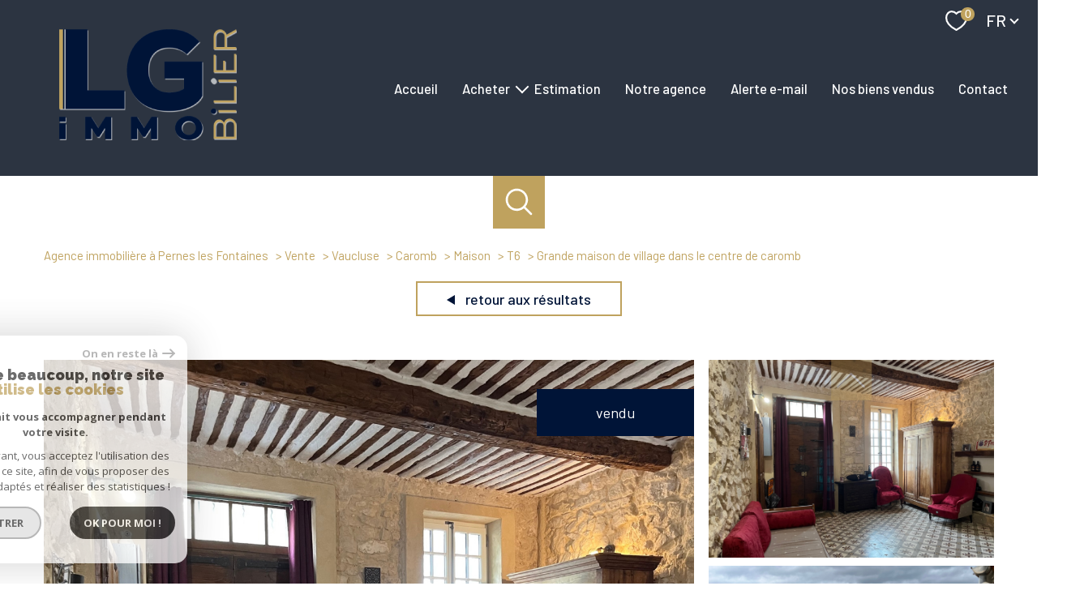

--- FILE ---
content_type: text/html; charset=UTF-8
request_url: http://www.lgimmobilier.net/vente/84-vaucluse/12-caromb/1-maison/t6/2335-grande-maison-de-village-dans-le-centre-de-caromb/
body_size: 26418
content:
<!DOCTYPE html>
<!-- Meltem -->
<html lang="fr">
<head>
    <meta charset="utf-8"/>
    <base href="https://www.lgimmobilier.net/">

    <meta http-equiv="X-UA-Compatible" content="IE=edge">

    <title>Vente Grande maison de village dans le centre de Caromb. | LG Immobilier</title>
    <meta name="description" content="Vente maison 6 pièces Caromb : Grande maison de village dans le centre de Caromb..">
    <meta name="author" content="">
    <meta name="Language" content="fr">

    
                                    <meta name="generator" content="pampero" >
                            <link  rel="canonical" href="https://www.lgimmobilier.net/vente/84-vaucluse/12-caromb/1-maison/t6/2335-grande-maison-de-village-dans-le-centre-de-caromb/" >
                            <meta property="generator" content="bObcat" >
                        
    
        
            
                <script type="application/ld+json">
                    [
                                          ]
                </script>

                
                                
                
                            
            
    

    
    <meta name="viewport" content="width=device-width, initial-scale=1.0, maximum-scale=5.0">
    
        <link rel="image_src" href="images/logoSite.png" />
    
    
        <link rel="icon" href="images/favicon.png" type="image/png"/>
        <link rel="shortcut icon" href="images/favicon.png" type="image/png"/>
    

    
            

    
            <meta property="og:title" content="Grande maison de village dans le centre de Caromb." />
        <meta property="og:type" content="Article" />
        <meta property="og:image" content="//lgimmobilier.staticlbi.com/1200xauto/images/biens/1/74afaa4ba94f61a1fe5fe2ec19e2bf7d/photo_f9dd4b45cc5d824e3fbbfdb985ac9cd9.jpg" />
        <meta property="og:description" content=" Vous trouverez le charme et l’authenticité dans cette grande maison de village, d’env. 209m², au centre du village provençal de Caromb. Une rénovation récente a redonné toute sa splendeur et tout le confort actuel. Un autre atout de cette belle... " />
        <meta property="og:url" content="https://www.lgimmobilier.net/vente/84-vaucluse/12-caromb/1-maison/t6/2335-grande-maison-de-village-dans-le-centre-de-caromb/" />
    

    

                            
                <meta name="twitter:card" content="summary_large_image"/>
        <meta name="twitter:title" content="Vente Grande maison de village dans le centre de Caromb. | LG Immobilier"/>
        <meta name="twitter:description" content="Vente maison 6 pièces Caromb : Grande maison de village dans le centre de Caromb.."/>
        <meta name="twitter:image" content="images/logo_twittercard.png"/>
        <meta name="twitter:url" content="https://www.lgimmobilier.net/"/>
    

     

    
        <link rel="preload" href="/js/main.min.js?v=1.7.2" as="script">
        <link rel="preload" href="/js/vendors/vendors.min.js?v=1.7.2" as="script">
    

    <link rel="stylesheet" type="text/css" href="/css/screen.css?v=1.7.2" />
     

    
              <!-- Google Tag Manager -->
    <script>(function(w,d,s,l,i){ w[l]=w[l]||[];w[l].push( { 'gtm.start':
                new Date().getTime(),event:'gtm.js'});var f=d.getElementsByTagName(s)[0],
              j=d.createElement(s),dl=l!='dataLayer'?'&l='+l:'';j.async=true;j.src=
              'https://www.googletagmanager.com/gtm.js?id='+i+dl;f.parentNode.insertBefore(j,f);
      })(window,document,'script','dataLayer','GTM-K4FWD4X');</script>
    <!-- End Google Tag Manager -->
    <script>
    gtag('consent', 'default', {
      'ad_storage': 'granted',
      'analytics_storage': 'granted',
      'ad_user_data': 'granted',
      'ad_personalization': 'granted',
    });
  </script>

    
    
</head>


    


        


    


<body id="bodyjs" class="body body--page-property-detail-v1 body-page-detail-bien  body--search-v1 " data-modal-target="main-message">
        
            <!-- Google Tag Manager (noscript) -->
        <noscript><iframe src="https://www.googletagmanager.com/ns.html?id=GTM-K4FWD4X"
                          height="0" width="0" style="display:none;visibility:hidden"></iframe></noscript>
        <!-- End Google Tag Manager (noscript) -->
    


    


                                                

        








<header id="" class="header  header--inner">
<div class="header__container">

    <div class="header__topbar">
        




<div class="topbar">
    <div class="topbar__wrapper">
        <div class="topbar__extra">
                        
        </div>

        
                    <a href="/selection" class="selection-icon" data-title="bien(s) sélectionné(s)">
                <div class="selection-icon__badge js-selection-count">0</div>
                <div class="selection-icon__icon">
                    <svg class="" viewBox="0 0 24.897 22.928">
        <path d="M258.559,243a7.188,7.188,0,0,0-5.342,2.437A7.189,7.189,0,0,0,247.874,243c-3.593,0-6.106,3.32-6.106,7.226,0,2.856,1.441,8.421,11.087,13.6a.762.762,0,0,0,.722,0c9.647-5.176,11.087-10.741,11.087-13.6C264.665,246.408,262.223,243,258.559,243Z" transform="translate(-240.768 -242)" fill="none" stroke-width="2"/>
</svg>

                </div>
            </a>
                            <div class="topbar__lang lang-switch ">
                <form method="post" action="">
                    <label class="topbar__lang-label" for="lang-549218689">Langue</label>
                    <select class="js-select js-select--light lang__select lang__select--fr" name="lang" id="lang-549218689" required>
                                                    <option value="fr" class="lang-switch__option lang-switch__option--fr" data-action="//www.lgimmobilier.net/vente/84-vaucluse/12-caromb/1-maison/t6/2335-grande-maison-de-village-dans-le-centre-de-caromb/" selected>
                                <span>fr</span>
                            </option>
                                                    <option value="en" class="lang-switch__option lang-switch__option--en" data-action="//www.lgimmobilier.net/vente/84-vaucluse/12-caromb/1-maison/t6/2335-grande-maison-de-village-dans-le-centre-de-caromb/" >
                                <span>en</span>
                            </option>
                                                    <option value="nl" class="lang-switch__option lang-switch__option--nl" data-action="//www.lgimmobilier.net/vente/84-vaucluse/12-caromb/1-maison/t6/2335-grande-maison-de-village-dans-le-centre-de-caromb/" >
                                <span>nl</span>
                            </option>
                                            </select>
                </form>
            </div>
            </div>
</div>

    </div>

    <div class="header__wrapper">

        <div class="header__top">
            
                <div class="header__logo ">
                    <a class="header__home-link" href="/" name="TRAD_PAMPERO_pagedaccueil" aria-label="TRAD_PAMPERO_pagedaccueil">
                        <img src="images/logoSite.png" class="header__logo-img " alt=""  >
                    </a>
                                    </div>
            
            <div class="header__nav">
                
                    <nav aria-label="Navigation principale" class="main-nav" id="main-nav" tabindex="-1">
    <div class="main-nav__container">
        <button aria-label="Fermer" class="main-nav__close">
            <svg class="main-nav__close-icon" xmlns="http://www.w3.org/2000/svg" viewBox="0 0 150 150"><path d="M134.51 22.49l-6.9-6.88L75 68.12 22.39 15.61l-6.9 6.88L68.1 75l-52.61 52.51 6.9 6.88L75 81.89l52.61 52.5 6.9-6.88L81.9 75l52.61-52.51z"/></svg>
        </button>
        <div class="main-nav__topbar">
            




<div class="topbar">
    <div class="topbar__wrapper">
        <div class="topbar__extra">
                        
        </div>

        
                    <a href="/selection" class="selection-icon" data-title="bien(s) sélectionné(s)">
                <div class="selection-icon__badge js-selection-count">0</div>
                <div class="selection-icon__icon">
                    <svg class="" viewBox="0 0 24.897 22.928">
        <path d="M258.559,243a7.188,7.188,0,0,0-5.342,2.437A7.189,7.189,0,0,0,247.874,243c-3.593,0-6.106,3.32-6.106,7.226,0,2.856,1.441,8.421,11.087,13.6a.762.762,0,0,0,.722,0c9.647-5.176,11.087-10.741,11.087-13.6C264.665,246.408,262.223,243,258.559,243Z" transform="translate(-240.768 -242)" fill="none" stroke-width="2"/>
</svg>

                </div>
            </a>
                            <div class="topbar__lang lang-switch ">
                <form method="post" action="">
                    <label class="topbar__lang-label" for="lang-637963368">Langue</label>
                    <select class="js-select js-select--light lang__select lang__select--fr" name="lang" id="lang-637963368" required>
                                                    <option value="fr" class="lang-switch__option lang-switch__option--fr" data-action="//www.lgimmobilier.net/vente/84-vaucluse/12-caromb/1-maison/t6/2335-grande-maison-de-village-dans-le-centre-de-caromb/" selected>
                                <span>fr</span>
                            </option>
                                                    <option value="en" class="lang-switch__option lang-switch__option--en" data-action="//www.lgimmobilier.net/vente/84-vaucluse/12-caromb/1-maison/t6/2335-grande-maison-de-village-dans-le-centre-de-caromb/" >
                                <span>en</span>
                            </option>
                                                    <option value="nl" class="lang-switch__option lang-switch__option--nl" data-action="//www.lgimmobilier.net/vente/84-vaucluse/12-caromb/1-maison/t6/2335-grande-maison-de-village-dans-le-centre-de-caromb/" >
                                <span>nl</span>
                            </option>
                                            </select>
                </form>
            </div>
            </div>
</div>
        </div>
        <div class="main-nav__wrapper" id="jsscroll-main-nav">

            <ul class="main-nav__menu menu">
                                        
    


<li class="menu__item ">
    <div class="menu__item-header">
                    <a
                                            href="/"
                                        class="menu__link "
                    target=""
                                                    >Accueil</a>
            </div>
    </li>                                        
    


<li class="menu__item ">
    <div class="menu__item-header">
                    <a
                                            href="/vente/1"
                                        class="menu__link "
                    target=""
                                                    >Acheter</a>
            </div>
            <ul class="submenu">
                                
    


<li class="submenu__item ">
    <div class="submenu__item-header">
                    <a
                                            href="/vente/maisons/1"
                                        class="submenu__link "
                    target=""
                                                    >Maisons</a>
            </div>
    </li>                                
    


<li class="submenu__item ">
    <div class="submenu__item-header">
                    <a
                                            href="/vente/terrains/1"
                                        class="submenu__link "
                    target=""
                                                    >Terrains</a>
            </div>
    </li>                                
    


<li class="submenu__item ">
    <div class="submenu__item-header">
                    <a
                                            href="/vente/appartements/1"
                                        class="submenu__link "
                    target=""
                                                    >Appartements</a>
            </div>
    </li>                                
    


<li class="submenu__item ">
    <div class="submenu__item-header">
                    <a
                                            href="/vente/autres/1"
                                        class="submenu__link "
                    target=""
                                                    >Autres</a>
            </div>
    </li>                    </ul>
    </li>                                        
    


<li class="menu__item ">
    <div class="menu__item-header">
                    <a
                                            href="/estimation"
                                        class="menu__link "
                    target=""
                                                    >Estimation</a>
            </div>
    </li>                                        
    


<li class="menu__item ">
    <div class="menu__item-header">
                    <a
                                            href="/notre-agence"
                                        class="menu__link "
                    target=""
                                                    >Notre agence</a>
            </div>
    </li>                                        
    


<li class="menu__item ">
    <div class="menu__item-header">
                    <a
                                            href="/alerte-email"
                                        class="menu__link "
                    target=""
                                                    >Alerte e-mail</a>
            </div>
    </li>                                        
    


<li class="menu__item ">
    <div class="menu__item-header">
                    <a
                                            href="/biens-vendus/1"
                                        class="menu__link "
                    target=""
                                                    >Nos biens vendus</a>
            </div>
    </li>                                        
    


<li class="menu__item ">
    <div class="menu__item-header">
                    <a
                                            href="/contact"
                                        class="menu__link "
                    target=""
                                                    >Contact</a>
            </div>
    </li>                            </ul>

        </div>
        <button class="main-nav__focus-trap"></button>
    </div>
    
        <div id="jsscroll-toolbar" class="main-nav__toolbar-adds"></div>
    
</nav>                
            </div>
        </div>
        <div class="header_button">

                            <button class="search-toggle-menu js_filter_toggle" id="search-toggle-menu" data-modal-mobile-target="search-filter-full" aria-label="Ouvrir le formulaire de recherche">
                    <svg class="search-toggle__icon" xmlns="http://www.w3.org/2000/svg" viewBox="0 0 150 150"><path d="M141.33 133.34l-32.69-32.69a57.26 57.26 0 10-8 8l32.69 32.66a5.66 5.66 0 008-8zm-77-23.12a45.92 45.92 0 1145.94-45.91 46 46 0 01-45.96 45.91z"/></svg>

                </button>
                        <button class="header__nav-toggle nav-toggle " id="nav-toggle" aria-label="Ouvrir le menu">
                                <div class="nav-toggle__drawing">
                    <span class="nav-toggle__lines"></span>
                </div>
            </button>
        </div>

    </div>

</div>

</header>
    

<div data-scroll>
    <div class="body__wrapper">

        
                            


<main id="main" class="page-property-detail-v1 ">
    <div class="page-property-detail-v1__wrapper">
        
                            



        <div class="search-inner">
            <div class="search-inner__wrapper">
                <button class="search-toggle" id="search-toggle" aria-label="Ouvrir le formulaire de recherche">
                    <svg class="search-toggle__icon" xmlns="http://www.w3.org/2000/svg" viewBox="0 0 150 150">
                        <path d="M141.33 133.34l-32.69-32.69a57.26 57.26 0 10-8 8l32.69 32.66a5.66 5.66 0 008-8zm-77-23.12a45.92 45.92 0 1145.94-45.91 46 46 0 01-45.96 45.91z"/>
                    </svg>
                </button>
                <div class="js-search-holder--horizontal search-holder--horizontal">
                    <section aria-label="Recherche principale" aria-hidden="true" class="main-search "
                             id="main-search" tabindex="0">
                                                    <button aria-label="Fermer" class="main-search__close">
                                <svg class="main-search__close-icon" xmlns="http://www.w3.org/2000/svg"
                                     viewBox="0 0 150 150">
                                    <path d="M134.51 22.49l-6.9-6.88L75 68.12 22.39 15.61l-6.9 6.88L68.1 75l-52.61 52.51 6.9 6.88L75 81.89l52.61 52.5 6.9-6.88L81.9 75l52.61-52.51z"/>
                                </svg>
                            </button>
                            <div id="jsscroll-main-search" class="main-search__wrapper">
                                <form method="post"
                                      action="/recherche/"
                                      data-actionpneuf="/recherche-programmes/"
                                      class="main-search__form form main-search-form"
                                      data-source="/i/json/getdatasearch?searchId=search_full">
                                    <div class="form__wrapper">
                                        <fieldset class="main-search-form__fieldset">
                                            <div class="main-search-form__container">
                                                <legend class="main-search-form__legend form__legend main-search-form__title title">
                                                    <span class="title__subtitle">Votre</span><span
                                                            class="title__content">recherche</span>
                                                </legend>
                                                <div class="main-search-form__fields">
                                                    <div class="main-search-form__group">
                                                        
                                            
    
    

                

    
    
    
        




                                                                
    
    
    



    <div  class="form__field select ">
                    <label for="f__offredem"
                   class="select__label "
            >
                Type d'offre             </label>
                <select name="data[Search][offredem]"
                class="select__input js-select js-select--main js-select--no-search"
                data-placeholder="Type d'offre "
                id="f__offredem"
                data-label="Type d'offre"
                data-id="offre"                                    data-pristine-required-message="TRAD_ZEPHYR_champsobligatoire"
                    required
                                                                                    
                                            >
            <option data-placeholder="true" value="" hidden>Type d'offre </option>

            

            
        </select>
    </div>



        

                                            
    
    

                

    
    
    
        




                                                                
    
    
    



    <div  class="form__field select ">
                    <label for="f__idtype"
                   class="select__label "
            >
                Type de bien             </label>
                <select name="data[Search][idtype][]"
                class="select__input js-select js-select--main js-select--no-search"
                data-placeholder="Type de bien "
                id="f__idtype"
                data-label="Type de bien"
                data-id="alternateTypes"                                multiple                                                    
                                            >
            <option data-placeholder="true" value="" hidden>Type de bien </option>

            

            
        </select>
    </div>



        

                                            
    
    

    

    
                        
    
    

            

<div  class="form__field range">
    <label for="f__prix"
           class="range__label"
    >
        Budget     </label>
    <div class="range__input" tabindex="0" data-steps="" data-id="price">
        <div class="range__summary">
            <div class="range__prompt">
                Budget
            </div>
            <div class="range__values">
                entre <span class="range__highlight"><span class="range__min"></span></span> et <span class="range__highlight"><span class="range__max"></span> &euro;</span>
            </div>
        </div>
        <div class="range__content">
            <div class="range__slider"></div>
            <div class="range__preview">
                <div>Min <span class="range__highlight"><span class="range__min"></span> &euro;</span></div>
                <div>Max <span class="range__highlight"><span class="range__max"></span> &euro;</span></div>
            </div>
        </div>
        <input type="hidden" name="data[Search][prixmax]" value="" class="range__input-max">
        <input type="hidden" name="data[Search][prixmin]" value="" class="range__input-min">
        <div class="range__plus"></div>
    </div>
</div>

        

                                            
    
                

    

                                                                                                                                                                                                                                                                                                
    
    
    
                                    




    
<div  class="form__field localizator"
     data-name="data[Search][global-localisation][]"
     tabindex="0"
     data-source="i/javascript/localisationAllItems"
     data-id="globalLocalisation"    >
    <label for="f__global-localisation"
           class="textfield__label "
    >
        Ville
    </label>
    <div class="localizator__summary">
        <div class="localizator__values">
            <div class="localizator__value localizator__value--count"></div>
            <div class="localizator__hidden"></div>
        </div>
    </div>
    <div class="localizator__content">
        <div class="localizator__input textfield ">
            <input class="textfield__input" type="text" 
                        placeholder="Saisir une localisation " 
            spellcheck="false"
                            
                            >
        </div>
        <div class="ss-add"><span class="ss-plus"></span></div>
        <div class="localizator__search">
            <div class="localizator__select">
                       <select class="js-select js-select--custom js-select--main"  multiple>
                </select>
            </div>
        </div>

        <div class="localizator__values-container">
            <div class="localizator__values">

            </div>
                                            <div class="localizator__extra">
                    <div class="radios">
                        <fieldset class="radios__fieldset">
                            <legend class="radios__legend">Dans un rayon de</legend>
                            <ul class="radios__group">

                                
                                                                                                                                                                                    
                                    <li class="radios__item">
                                        <div class="radio">
                                            <input type="radio"
                                                   name="data[Search][distance_idvillecode]"
                                                   value="5" class="radio__input"
                                                   id="distance_5_87950320"
                                                                                                       
                                            >
                                            <label for="distance_5_87950320" class="radio__label">5 km</label>
                                        </div>
                                    </li>
                                
                                                                                                                                                                                    
                                    <li class="radios__item">
                                        <div class="radio">
                                            <input type="radio"
                                                   name="data[Search][distance_idvillecode]"
                                                   value="10" class="radio__input"
                                                   id="distance_10_87950320"
                                                                                                       
                                            >
                                            <label for="distance_10_87950320" class="radio__label">10 km</label>
                                        </div>
                                    </li>
                                
                                                                                                                                                                                    
                                    <li class="radios__item">
                                        <div class="radio">
                                            <input type="radio"
                                                   name="data[Search][distance_idvillecode]"
                                                   value="20" class="radio__input"
                                                   id="distance_20_87950320"
                                                                                                       
                                            >
                                            <label for="distance_20_87950320" class="radio__label">20 km</label>
                                        </div>
                                    </li>
                                
                            </ul>
                        </fieldset>
                    </div>
                </div>
                    </div>
    </div>
    <div class="localizator__plus"></div>
</div>

        

                                                    </div>

                                                                                                            <div class="main-search__more" data-expandable
                                                             id="main-search__more">
                                                            <div class="main-search-form__fields">
                                                                <div class="main-search-form__group">
                                                                    
                                            
    
    

    

    
    
    
    

                                                            
    


<div   class="form__field textfield  ">
            <label for="f__NO_DOSSIER"
               class="textfield__label "
        >
            Référence         </label>
        <input
        type="text"
                name="data[Search][NO_DOSSIER]"
        class="textfield__input"
        id="f__NO_DOSSIER"
        data-id="ref"        placeholder="N° dossier "
        data-label="Référence"
        
                    
                        >
</div>

        

                                            
                        
    

    

    
    
    
    
                                


<div  class="form__field radios ">
    <fieldset class="radios__fieldset">
                    <legend class="radios__legend">Distance</legend>
                <ul class="radios__group"
            data-name="data[Search][distance]"
            data-id="distance"        >
                    </ul>
    </fieldset>
</div>

        

                                                                </div>
                                                            </div>
                                                        </div>
                                                    
                                                                                                            <button class="search-more main-search__expand-button expand-custom"
                                                                data-expand="main-search__more"
                                                                data-alt-text="Moins de critères">
                                                            <span>Plus de critères</span>

                                                            <svg class="search-more__icon search-more__icon--closed"
                                                                 xmlns="http://www.w3.org/2000/svg" width="24" height="24"
                                                                 viewBox="0 0 24 24">
                                                                <path d="M24 10h-10v-10h-4v10h-10v4h10v10h4v-10h10z"/>
                                                            </svg>
                                                            <svg class="search-more__icon search-more__icon--expanded"
                                                                 xmlns="http://www.w3.org/2000/svg" width="24" height="24"
                                                                 viewBox="0 0 24 24">
                                                                <path d="M0 10h24v4h-24z"/>
                                                            </svg>
                                                        </button>
                                                    
                                                </div>
                                            </div>
                                        </fieldset>
                                    </div>
                                    <div class="main-search-form__submit">
                                        <button type="submit" class="submit__field button button--anim-bg">
                                            <span>Rechercher</span></button>
                                    </div>
                                </form>
                            </div>
                                            </section>
                </div>
            </div>
        </div>

            
        
                            


<div id="" class="breadcrumb wrapper ">
    <div class="breadcrumb__wrapper">
        <ol class="breadcrumb__items">
                                                                        <li class="breadcrumb__item"><a href="/" class="breadcrumb__link" >Agence immobilière à Pernes les Fontaines</a></li>
                                                                                <li class="breadcrumb__item"><a href="/vente/1" class="breadcrumb__link" >Vente</a></li>
                                                                                <li class="breadcrumb__item"><a href="/vente/84-vaucluse/1" class="breadcrumb__link" >Vaucluse</a></li>
                                                                                <li class="breadcrumb__item"><a href="/vente/84-vaucluse/12-caromb/1" class="breadcrumb__link" >Caromb</a></li>
                                                                                <li class="breadcrumb__item"><a href="/vente/84-vaucluse/12-caromb/1-maison/1" class="breadcrumb__link" >Maison</a></li>
                                                                                <li class="breadcrumb__item"><a href="/vente/84-vaucluse/12-caromb/1-maison/t6/1" class="breadcrumb__link" >T6</a></li>
                                                                                <li class="breadcrumb__item--active">Grande maison de village dans le centre de caromb</li>
                                                        </ol>
    </div>
</div>
            
        
                                            








    


    
                
                
                
    





    













<div class="property-detail-v2  wrapper">
    <div class="property-detail-v2__container">
        <div class="property-detail-v2__wrapper">


            <div class="property-detail-v2__back">
                <div class="links-group">
                    <div class="links-group__wrapper">
                        <button class="links-group__link button button--back" onclick="window.history.back();">
                            <span>
                                                                <svg class="button-svg" width="10" height="12" viewBox="0 0 10 12">
        <path d="M6,0l6,10H0Z" transform="translate(0 12) rotate(-90)"/>
</svg>
                                Retour aux résultats
                            </span>
                        </button>
                    </div>
                </div>
            </div>

            <div class="property-detail-v2__top-links">
                    


            </div>

            <!-- Active slider--contain -->
            <div class="property-detail-v2__slide slider ">
                <div class="slider__slider">
                    <div class="slider__swiper-container">
                        <div class="slider__swiper">
                            <div class="slider__main swiper-container js-swiper-property-slider js-page-swiper js-lightbox-swiper"
                                data-thumbs=".js-thumb-swiper--562755315" data-loop="false" >
                                
<div class="item__status status">
                        <div class="status__value status__value--5">
                <span class="status__label">Vendu</span>
            </div>
                    
                                    </div>
                                <div class="swiper-wrapper property-slider__list" data-pswp-uid="123456">
                                                                                                                                                                    <div class="swiper-slide slider-img__swiper-slide">
                                                <a href="//lgimmobilier.staticlbi.com/original/images/biens/1/74afaa4ba94f61a1fe5fe2ec19e2bf7d/photo_f9dd4b45cc5d824e3fbbfdb985ac9cd9.jpg" aria-label="zoom">
                                                    <picture class="slider-img__picture"
                                                        data-size="2016x1512">
                                                        <source data-srcset="//lgimmobilier.staticlbi.com/580xauto/images/biens/1/74afaa4ba94f61a1fe5fe2ec19e2bf7d/photo_f9dd4b45cc5d824e3fbbfdb985ac9cd9.jpg" media="(max-width:580px)" />
                                                        <source data-srcset="//lgimmobilier.staticlbi.com/980xauto/images/biens/1/74afaa4ba94f61a1fe5fe2ec19e2bf7d/photo_f9dd4b45cc5d824e3fbbfdb985ac9cd9.jpg" media="(max-width:980px)" />
                                                        <img src="data:image/svg+xml,%3Csvg xmlns='http://www.w3.org/2000/svg' viewBox='0 0 2016 1512'%3E%3C/svg%3E" data-src="//lgimmobilier.staticlbi.com/1600xauto/images/biens/1/74afaa4ba94f61a1fe5fe2ec19e2bf7d/photo_f9dd4b45cc5d824e3fbbfdb985ac9cd9.jpg" data-path="biens/1/74afaa4ba94f61a1fe5fe2ec19e2bf7d/photo_f9dd4b45cc5d824e3fbbfdb985ac9cd9.jpg" class="js-lazy slider-img__img" alt="" width="2016" height="1512" />
                                                    </picture>
                                                </a>
                                            </div>
                                                                                                                                <div class="swiper-slide slider-img__swiper-slide">
                                                <a href="//lgimmobilier.staticlbi.com/original/images/biens/1/74afaa4ba94f61a1fe5fe2ec19e2bf7d/photo_22d0f51d373695fa9de07427c7aeb045.jpg" aria-label="zoom">
                                                    <picture class="slider-img__picture"
                                                        data-size="2016x1512">
                                                        <source data-srcset="//lgimmobilier.staticlbi.com/580xauto/images/biens/1/74afaa4ba94f61a1fe5fe2ec19e2bf7d/photo_22d0f51d373695fa9de07427c7aeb045.jpg" media="(max-width:580px)" />
                                                        <source data-srcset="//lgimmobilier.staticlbi.com/980xauto/images/biens/1/74afaa4ba94f61a1fe5fe2ec19e2bf7d/photo_22d0f51d373695fa9de07427c7aeb045.jpg" media="(max-width:980px)" />
                                                        <img src="data:image/svg+xml,%3Csvg xmlns='http://www.w3.org/2000/svg' viewBox='0 0 2016 1512'%3E%3C/svg%3E" data-src="//lgimmobilier.staticlbi.com/1600xauto/images/biens/1/74afaa4ba94f61a1fe5fe2ec19e2bf7d/photo_22d0f51d373695fa9de07427c7aeb045.jpg" data-path="biens/1/74afaa4ba94f61a1fe5fe2ec19e2bf7d/photo_22d0f51d373695fa9de07427c7aeb045.jpg" class="js-lazy slider-img__img" alt="" width="2016" height="1512" />
                                                    </picture>
                                                </a>
                                            </div>
                                                                                                                                <div class="swiper-slide slider-img__swiper-slide">
                                                <a href="//lgimmobilier.staticlbi.com/original/images/biens/1/74afaa4ba94f61a1fe5fe2ec19e2bf7d/photo_b8362106125201e0ee2f0355020d13b9.jpg" aria-label="zoom">
                                                    <picture class="slider-img__picture"
                                                        data-size="2016x1512">
                                                        <source data-srcset="//lgimmobilier.staticlbi.com/580xauto/images/biens/1/74afaa4ba94f61a1fe5fe2ec19e2bf7d/photo_b8362106125201e0ee2f0355020d13b9.jpg" media="(max-width:580px)" />
                                                        <source data-srcset="//lgimmobilier.staticlbi.com/980xauto/images/biens/1/74afaa4ba94f61a1fe5fe2ec19e2bf7d/photo_b8362106125201e0ee2f0355020d13b9.jpg" media="(max-width:980px)" />
                                                        <img src="data:image/svg+xml,%3Csvg xmlns='http://www.w3.org/2000/svg' viewBox='0 0 2016 1512'%3E%3C/svg%3E" data-src="//lgimmobilier.staticlbi.com/1600xauto/images/biens/1/74afaa4ba94f61a1fe5fe2ec19e2bf7d/photo_b8362106125201e0ee2f0355020d13b9.jpg" data-path="biens/1/74afaa4ba94f61a1fe5fe2ec19e2bf7d/photo_b8362106125201e0ee2f0355020d13b9.jpg" class="js-lazy slider-img__img" alt="" width="2016" height="1512" />
                                                    </picture>
                                                </a>
                                            </div>
                                                                                                                                <div class="swiper-slide slider-img__swiper-slide">
                                                <a href="//lgimmobilier.staticlbi.com/original/images/biens/1/74afaa4ba94f61a1fe5fe2ec19e2bf7d/photo_f43d7321797099c3ac26ecac8d9c470e_Inc_0.jpg" aria-label="zoom">
                                                    <picture class="slider-img__picture"
                                                        data-size="1443x1924">
                                                        <source data-srcset="//lgimmobilier.staticlbi.com/580xauto/images/biens/1/74afaa4ba94f61a1fe5fe2ec19e2bf7d/photo_f43d7321797099c3ac26ecac8d9c470e_Inc_0.jpg" media="(max-width:580px)" />
                                                        <source data-srcset="//lgimmobilier.staticlbi.com/980xauto/images/biens/1/74afaa4ba94f61a1fe5fe2ec19e2bf7d/photo_f43d7321797099c3ac26ecac8d9c470e_Inc_0.jpg" media="(max-width:980px)" />
                                                        <img src="data:image/svg+xml,%3Csvg xmlns='http://www.w3.org/2000/svg' viewBox='0 0 2016 1512'%3E%3C/svg%3E" data-src="//lgimmobilier.staticlbi.com/1600xauto/images/biens/1/74afaa4ba94f61a1fe5fe2ec19e2bf7d/photo_f43d7321797099c3ac26ecac8d9c470e_Inc_0.jpg" data-path="biens/1/74afaa4ba94f61a1fe5fe2ec19e2bf7d/photo_f43d7321797099c3ac26ecac8d9c470e_Inc_0.jpg" class="js-lazy slider-img__img" alt="" width="2016" height="1512" />
                                                    </picture>
                                                </a>
                                            </div>
                                                                                                                                <div class="swiper-slide slider-img__swiper-slide">
                                                <a href="//lgimmobilier.staticlbi.com/original/images/biens/1/74afaa4ba94f61a1fe5fe2ec19e2bf7d/photo_10a17d14a15db9da4a44351a4e1e74f0.jpg" aria-label="zoom">
                                                    <picture class="slider-img__picture"
                                                        data-size="2016x1512">
                                                        <source data-srcset="//lgimmobilier.staticlbi.com/580xauto/images/biens/1/74afaa4ba94f61a1fe5fe2ec19e2bf7d/photo_10a17d14a15db9da4a44351a4e1e74f0.jpg" media="(max-width:580px)" />
                                                        <source data-srcset="//lgimmobilier.staticlbi.com/980xauto/images/biens/1/74afaa4ba94f61a1fe5fe2ec19e2bf7d/photo_10a17d14a15db9da4a44351a4e1e74f0.jpg" media="(max-width:980px)" />
                                                        <img src="data:image/svg+xml,%3Csvg xmlns='http://www.w3.org/2000/svg' viewBox='0 0 2016 1512'%3E%3C/svg%3E" data-src="//lgimmobilier.staticlbi.com/1600xauto/images/biens/1/74afaa4ba94f61a1fe5fe2ec19e2bf7d/photo_10a17d14a15db9da4a44351a4e1e74f0.jpg" data-path="biens/1/74afaa4ba94f61a1fe5fe2ec19e2bf7d/photo_10a17d14a15db9da4a44351a4e1e74f0.jpg" class="js-lazy slider-img__img" alt="" width="2016" height="1512" />
                                                    </picture>
                                                </a>
                                            </div>
                                                                                                                                <div class="swiper-slide slider-img__swiper-slide">
                                                <a href="//lgimmobilier.staticlbi.com/original/images/biens/1/74afaa4ba94f61a1fe5fe2ec19e2bf7d/photo_82ab618ac0ff4ea41074aa1fbb7ed475.jpg" aria-label="zoom">
                                                    <picture class="slider-img__picture"
                                                        data-size="2016x1512">
                                                        <source data-srcset="//lgimmobilier.staticlbi.com/580xauto/images/biens/1/74afaa4ba94f61a1fe5fe2ec19e2bf7d/photo_82ab618ac0ff4ea41074aa1fbb7ed475.jpg" media="(max-width:580px)" />
                                                        <source data-srcset="//lgimmobilier.staticlbi.com/980xauto/images/biens/1/74afaa4ba94f61a1fe5fe2ec19e2bf7d/photo_82ab618ac0ff4ea41074aa1fbb7ed475.jpg" media="(max-width:980px)" />
                                                        <img src="data:image/svg+xml,%3Csvg xmlns='http://www.w3.org/2000/svg' viewBox='0 0 2016 1512'%3E%3C/svg%3E" data-src="//lgimmobilier.staticlbi.com/1600xauto/images/biens/1/74afaa4ba94f61a1fe5fe2ec19e2bf7d/photo_82ab618ac0ff4ea41074aa1fbb7ed475.jpg" data-path="biens/1/74afaa4ba94f61a1fe5fe2ec19e2bf7d/photo_82ab618ac0ff4ea41074aa1fbb7ed475.jpg" class="js-lazy slider-img__img" alt="" width="2016" height="1512" />
                                                    </picture>
                                                </a>
                                            </div>
                                                                                                                                <div class="swiper-slide slider-img__swiper-slide">
                                                <a href="//lgimmobilier.staticlbi.com/original/images/biens/1/74afaa4ba94f61a1fe5fe2ec19e2bf7d/photo_019cf1eb84e0d2a4c2f33d03e23eb3e0.jpg" aria-label="zoom">
                                                    <picture class="slider-img__picture"
                                                        data-size="2016x1512">
                                                        <source data-srcset="//lgimmobilier.staticlbi.com/580xauto/images/biens/1/74afaa4ba94f61a1fe5fe2ec19e2bf7d/photo_019cf1eb84e0d2a4c2f33d03e23eb3e0.jpg" media="(max-width:580px)" />
                                                        <source data-srcset="//lgimmobilier.staticlbi.com/980xauto/images/biens/1/74afaa4ba94f61a1fe5fe2ec19e2bf7d/photo_019cf1eb84e0d2a4c2f33d03e23eb3e0.jpg" media="(max-width:980px)" />
                                                        <img src="data:image/svg+xml,%3Csvg xmlns='http://www.w3.org/2000/svg' viewBox='0 0 2016 1512'%3E%3C/svg%3E" data-src="//lgimmobilier.staticlbi.com/1600xauto/images/biens/1/74afaa4ba94f61a1fe5fe2ec19e2bf7d/photo_019cf1eb84e0d2a4c2f33d03e23eb3e0.jpg" data-path="biens/1/74afaa4ba94f61a1fe5fe2ec19e2bf7d/photo_019cf1eb84e0d2a4c2f33d03e23eb3e0.jpg" class="js-lazy slider-img__img" alt="" width="2016" height="1512" />
                                                    </picture>
                                                </a>
                                            </div>
                                                                                                                                <div class="swiper-slide slider-img__swiper-slide">
                                                <a href="//lgimmobilier.staticlbi.com/original/images/biens/1/74afaa4ba94f61a1fe5fe2ec19e2bf7d/photo_858b6ee8d3afb7ba42a4569a772e4fef.jpg" aria-label="zoom">
                                                    <picture class="slider-img__picture"
                                                        data-size="2016x1512">
                                                        <source data-srcset="//lgimmobilier.staticlbi.com/580xauto/images/biens/1/74afaa4ba94f61a1fe5fe2ec19e2bf7d/photo_858b6ee8d3afb7ba42a4569a772e4fef.jpg" media="(max-width:580px)" />
                                                        <source data-srcset="//lgimmobilier.staticlbi.com/980xauto/images/biens/1/74afaa4ba94f61a1fe5fe2ec19e2bf7d/photo_858b6ee8d3afb7ba42a4569a772e4fef.jpg" media="(max-width:980px)" />
                                                        <img src="data:image/svg+xml,%3Csvg xmlns='http://www.w3.org/2000/svg' viewBox='0 0 2016 1512'%3E%3C/svg%3E" data-src="//lgimmobilier.staticlbi.com/1600xauto/images/biens/1/74afaa4ba94f61a1fe5fe2ec19e2bf7d/photo_858b6ee8d3afb7ba42a4569a772e4fef.jpg" data-path="biens/1/74afaa4ba94f61a1fe5fe2ec19e2bf7d/photo_858b6ee8d3afb7ba42a4569a772e4fef.jpg" class="js-lazy slider-img__img" alt="" width="2016" height="1512" />
                                                    </picture>
                                                </a>
                                            </div>
                                                                                                                                <div class="swiper-slide slider-img__swiper-slide">
                                                <a href="//lgimmobilier.staticlbi.com/original/images/biens/1/74afaa4ba94f61a1fe5fe2ec19e2bf7d/photo_e99fdb5b49145f406dce1fb683991fc7.jpg" aria-label="zoom">
                                                    <picture class="slider-img__picture"
                                                        data-size="2016x1512">
                                                        <source data-srcset="//lgimmobilier.staticlbi.com/580xauto/images/biens/1/74afaa4ba94f61a1fe5fe2ec19e2bf7d/photo_e99fdb5b49145f406dce1fb683991fc7.jpg" media="(max-width:580px)" />
                                                        <source data-srcset="//lgimmobilier.staticlbi.com/980xauto/images/biens/1/74afaa4ba94f61a1fe5fe2ec19e2bf7d/photo_e99fdb5b49145f406dce1fb683991fc7.jpg" media="(max-width:980px)" />
                                                        <img src="data:image/svg+xml,%3Csvg xmlns='http://www.w3.org/2000/svg' viewBox='0 0 2016 1512'%3E%3C/svg%3E" data-src="//lgimmobilier.staticlbi.com/1600xauto/images/biens/1/74afaa4ba94f61a1fe5fe2ec19e2bf7d/photo_e99fdb5b49145f406dce1fb683991fc7.jpg" data-path="biens/1/74afaa4ba94f61a1fe5fe2ec19e2bf7d/photo_e99fdb5b49145f406dce1fb683991fc7.jpg" class="js-lazy slider-img__img" alt="" width="2016" height="1512" />
                                                    </picture>
                                                </a>
                                            </div>
                                                                                                                                <div class="swiper-slide slider-img__swiper-slide">
                                                <a href="//lgimmobilier.staticlbi.com/original/images/biens/1/74afaa4ba94f61a1fe5fe2ec19e2bf7d/photo_4c2a8523bdeb3a4a5c8acf997392a7ab.jpg" aria-label="zoom">
                                                    <picture class="slider-img__picture"
                                                        data-size="2016x1512">
                                                        <source data-srcset="//lgimmobilier.staticlbi.com/580xauto/images/biens/1/74afaa4ba94f61a1fe5fe2ec19e2bf7d/photo_4c2a8523bdeb3a4a5c8acf997392a7ab.jpg" media="(max-width:580px)" />
                                                        <source data-srcset="//lgimmobilier.staticlbi.com/980xauto/images/biens/1/74afaa4ba94f61a1fe5fe2ec19e2bf7d/photo_4c2a8523bdeb3a4a5c8acf997392a7ab.jpg" media="(max-width:980px)" />
                                                        <img src="data:image/svg+xml,%3Csvg xmlns='http://www.w3.org/2000/svg' viewBox='0 0 2016 1512'%3E%3C/svg%3E" data-src="//lgimmobilier.staticlbi.com/1600xauto/images/biens/1/74afaa4ba94f61a1fe5fe2ec19e2bf7d/photo_4c2a8523bdeb3a4a5c8acf997392a7ab.jpg" data-path="biens/1/74afaa4ba94f61a1fe5fe2ec19e2bf7d/photo_4c2a8523bdeb3a4a5c8acf997392a7ab.jpg" class="js-lazy slider-img__img" alt="" width="2016" height="1512" />
                                                    </picture>
                                                </a>
                                            </div>
                                                                                                                                <div class="swiper-slide slider-img__swiper-slide">
                                                <a href="//lgimmobilier.staticlbi.com/original/images/biens/1/74afaa4ba94f61a1fe5fe2ec19e2bf7d/photo_95f562621ffcae850209c02546d06341.jpg" aria-label="zoom">
                                                    <picture class="slider-img__picture"
                                                        data-size="2016x1512">
                                                        <source data-srcset="//lgimmobilier.staticlbi.com/580xauto/images/biens/1/74afaa4ba94f61a1fe5fe2ec19e2bf7d/photo_95f562621ffcae850209c02546d06341.jpg" media="(max-width:580px)" />
                                                        <source data-srcset="//lgimmobilier.staticlbi.com/980xauto/images/biens/1/74afaa4ba94f61a1fe5fe2ec19e2bf7d/photo_95f562621ffcae850209c02546d06341.jpg" media="(max-width:980px)" />
                                                        <img src="data:image/svg+xml,%3Csvg xmlns='http://www.w3.org/2000/svg' viewBox='0 0 2016 1512'%3E%3C/svg%3E" data-src="//lgimmobilier.staticlbi.com/1600xauto/images/biens/1/74afaa4ba94f61a1fe5fe2ec19e2bf7d/photo_95f562621ffcae850209c02546d06341.jpg" data-path="biens/1/74afaa4ba94f61a1fe5fe2ec19e2bf7d/photo_95f562621ffcae850209c02546d06341.jpg" class="js-lazy slider-img__img" alt="" width="2016" height="1512" />
                                                    </picture>
                                                </a>
                                            </div>
                                                                                                                                <div class="swiper-slide slider-img__swiper-slide">
                                                <a href="//lgimmobilier.staticlbi.com/original/images/biens/1/74afaa4ba94f61a1fe5fe2ec19e2bf7d/photo_e8343f53f2c68a713cd5f87430a8d66e.jpg" aria-label="zoom">
                                                    <picture class="slider-img__picture"
                                                        data-size="2016x1512">
                                                        <source data-srcset="//lgimmobilier.staticlbi.com/580xauto/images/biens/1/74afaa4ba94f61a1fe5fe2ec19e2bf7d/photo_e8343f53f2c68a713cd5f87430a8d66e.jpg" media="(max-width:580px)" />
                                                        <source data-srcset="//lgimmobilier.staticlbi.com/980xauto/images/biens/1/74afaa4ba94f61a1fe5fe2ec19e2bf7d/photo_e8343f53f2c68a713cd5f87430a8d66e.jpg" media="(max-width:980px)" />
                                                        <img src="data:image/svg+xml,%3Csvg xmlns='http://www.w3.org/2000/svg' viewBox='0 0 2016 1512'%3E%3C/svg%3E" data-src="//lgimmobilier.staticlbi.com/1600xauto/images/biens/1/74afaa4ba94f61a1fe5fe2ec19e2bf7d/photo_e8343f53f2c68a713cd5f87430a8d66e.jpg" data-path="biens/1/74afaa4ba94f61a1fe5fe2ec19e2bf7d/photo_e8343f53f2c68a713cd5f87430a8d66e.jpg" class="js-lazy slider-img__img" alt="" width="2016" height="1512" />
                                                    </picture>
                                                </a>
                                            </div>
                                                                                                                                <div class="swiper-slide slider-img__swiper-slide">
                                                <a href="//lgimmobilier.staticlbi.com/original/images/biens/1/74afaa4ba94f61a1fe5fe2ec19e2bf7d/photo_08aea1f669438ec8c6006a0ad9ecf080.jpg" aria-label="zoom">
                                                    <picture class="slider-img__picture"
                                                        data-size="2016x1512">
                                                        <source data-srcset="//lgimmobilier.staticlbi.com/580xauto/images/biens/1/74afaa4ba94f61a1fe5fe2ec19e2bf7d/photo_08aea1f669438ec8c6006a0ad9ecf080.jpg" media="(max-width:580px)" />
                                                        <source data-srcset="//lgimmobilier.staticlbi.com/980xauto/images/biens/1/74afaa4ba94f61a1fe5fe2ec19e2bf7d/photo_08aea1f669438ec8c6006a0ad9ecf080.jpg" media="(max-width:980px)" />
                                                        <img src="data:image/svg+xml,%3Csvg xmlns='http://www.w3.org/2000/svg' viewBox='0 0 2016 1512'%3E%3C/svg%3E" data-src="//lgimmobilier.staticlbi.com/1600xauto/images/biens/1/74afaa4ba94f61a1fe5fe2ec19e2bf7d/photo_08aea1f669438ec8c6006a0ad9ecf080.jpg" data-path="biens/1/74afaa4ba94f61a1fe5fe2ec19e2bf7d/photo_08aea1f669438ec8c6006a0ad9ecf080.jpg" class="js-lazy slider-img__img" alt="" width="2016" height="1512" />
                                                    </picture>
                                                </a>
                                            </div>
                                                                                                                                <div class="swiper-slide slider-img__swiper-slide">
                                                <a href="//lgimmobilier.staticlbi.com/original/images/biens/1/74afaa4ba94f61a1fe5fe2ec19e2bf7d/photo_7ca6a1acfb9ecf22fd5e3b07ae9ab0db.jpg" aria-label="zoom">
                                                    <picture class="slider-img__picture"
                                                        data-size="1443x1924">
                                                        <source data-srcset="//lgimmobilier.staticlbi.com/580xauto/images/biens/1/74afaa4ba94f61a1fe5fe2ec19e2bf7d/photo_7ca6a1acfb9ecf22fd5e3b07ae9ab0db.jpg" media="(max-width:580px)" />
                                                        <source data-srcset="//lgimmobilier.staticlbi.com/980xauto/images/biens/1/74afaa4ba94f61a1fe5fe2ec19e2bf7d/photo_7ca6a1acfb9ecf22fd5e3b07ae9ab0db.jpg" media="(max-width:980px)" />
                                                        <img src="data:image/svg+xml,%3Csvg xmlns='http://www.w3.org/2000/svg' viewBox='0 0 2016 1512'%3E%3C/svg%3E" data-src="//lgimmobilier.staticlbi.com/1600xauto/images/biens/1/74afaa4ba94f61a1fe5fe2ec19e2bf7d/photo_7ca6a1acfb9ecf22fd5e3b07ae9ab0db.jpg" data-path="biens/1/74afaa4ba94f61a1fe5fe2ec19e2bf7d/photo_7ca6a1acfb9ecf22fd5e3b07ae9ab0db.jpg" class="js-lazy slider-img__img" alt="" width="2016" height="1512" />
                                                    </picture>
                                                </a>
                                            </div>
                                                                                                                                <div class="swiper-slide slider-img__swiper-slide">
                                                <a href="//lgimmobilier.staticlbi.com/original/images/biens/1/74afaa4ba94f61a1fe5fe2ec19e2bf7d/photo_1eccd79b3e663dc538ad612c34d8e3c8.jpg" aria-label="zoom">
                                                    <picture class="slider-img__picture"
                                                        data-size="2016x1512">
                                                        <source data-srcset="//lgimmobilier.staticlbi.com/580xauto/images/biens/1/74afaa4ba94f61a1fe5fe2ec19e2bf7d/photo_1eccd79b3e663dc538ad612c34d8e3c8.jpg" media="(max-width:580px)" />
                                                        <source data-srcset="//lgimmobilier.staticlbi.com/980xauto/images/biens/1/74afaa4ba94f61a1fe5fe2ec19e2bf7d/photo_1eccd79b3e663dc538ad612c34d8e3c8.jpg" media="(max-width:980px)" />
                                                        <img src="data:image/svg+xml,%3Csvg xmlns='http://www.w3.org/2000/svg' viewBox='0 0 2016 1512'%3E%3C/svg%3E" data-src="//lgimmobilier.staticlbi.com/1600xauto/images/biens/1/74afaa4ba94f61a1fe5fe2ec19e2bf7d/photo_1eccd79b3e663dc538ad612c34d8e3c8.jpg" data-path="biens/1/74afaa4ba94f61a1fe5fe2ec19e2bf7d/photo_1eccd79b3e663dc538ad612c34d8e3c8.jpg" class="js-lazy slider-img__img" alt="" width="2016" height="1512" />
                                                    </picture>
                                                </a>
                                            </div>
                                                                                                                                <div class="swiper-slide slider-img__swiper-slide">
                                                <a href="//lgimmobilier.staticlbi.com/original/images/biens/1/74afaa4ba94f61a1fe5fe2ec19e2bf7d/photo_97b79977fb9b693d407bf3129ede4b34.jpg" aria-label="zoom">
                                                    <picture class="slider-img__picture"
                                                        data-size="2016x1512">
                                                        <source data-srcset="//lgimmobilier.staticlbi.com/580xauto/images/biens/1/74afaa4ba94f61a1fe5fe2ec19e2bf7d/photo_97b79977fb9b693d407bf3129ede4b34.jpg" media="(max-width:580px)" />
                                                        <source data-srcset="//lgimmobilier.staticlbi.com/980xauto/images/biens/1/74afaa4ba94f61a1fe5fe2ec19e2bf7d/photo_97b79977fb9b693d407bf3129ede4b34.jpg" media="(max-width:980px)" />
                                                        <img src="data:image/svg+xml,%3Csvg xmlns='http://www.w3.org/2000/svg' viewBox='0 0 2016 1512'%3E%3C/svg%3E" data-src="//lgimmobilier.staticlbi.com/1600xauto/images/biens/1/74afaa4ba94f61a1fe5fe2ec19e2bf7d/photo_97b79977fb9b693d407bf3129ede4b34.jpg" data-path="biens/1/74afaa4ba94f61a1fe5fe2ec19e2bf7d/photo_97b79977fb9b693d407bf3129ede4b34.jpg" class="js-lazy slider-img__img" alt="" width="2016" height="1512" />
                                                    </picture>
                                                </a>
                                            </div>
                                                                                                                                <div class="swiper-slide slider-img__swiper-slide">
                                                <a href="//lgimmobilier.staticlbi.com/original/images/biens/1/74afaa4ba94f61a1fe5fe2ec19e2bf7d/photo_b87e81895257f7954ee206f7ac09edc7.jpg" aria-label="zoom">
                                                    <picture class="slider-img__picture"
                                                        data-size="2016x1512">
                                                        <source data-srcset="//lgimmobilier.staticlbi.com/580xauto/images/biens/1/74afaa4ba94f61a1fe5fe2ec19e2bf7d/photo_b87e81895257f7954ee206f7ac09edc7.jpg" media="(max-width:580px)" />
                                                        <source data-srcset="//lgimmobilier.staticlbi.com/980xauto/images/biens/1/74afaa4ba94f61a1fe5fe2ec19e2bf7d/photo_b87e81895257f7954ee206f7ac09edc7.jpg" media="(max-width:980px)" />
                                                        <img src="data:image/svg+xml,%3Csvg xmlns='http://www.w3.org/2000/svg' viewBox='0 0 2016 1512'%3E%3C/svg%3E" data-src="//lgimmobilier.staticlbi.com/1600xauto/images/biens/1/74afaa4ba94f61a1fe5fe2ec19e2bf7d/photo_b87e81895257f7954ee206f7ac09edc7.jpg" data-path="biens/1/74afaa4ba94f61a1fe5fe2ec19e2bf7d/photo_b87e81895257f7954ee206f7ac09edc7.jpg" class="js-lazy slider-img__img" alt="" width="2016" height="1512" />
                                                    </picture>
                                                </a>
                                            </div>
                                                                                                                                <div class="swiper-slide slider-img__swiper-slide">
                                                <a href="//lgimmobilier.staticlbi.com/original/images/biens/1/74afaa4ba94f61a1fe5fe2ec19e2bf7d/photo_54031d1bef6d7657f1b832ee58b36858.jpg" aria-label="zoom">
                                                    <picture class="slider-img__picture"
                                                        data-size="2016x1512">
                                                        <source data-srcset="//lgimmobilier.staticlbi.com/580xauto/images/biens/1/74afaa4ba94f61a1fe5fe2ec19e2bf7d/photo_54031d1bef6d7657f1b832ee58b36858.jpg" media="(max-width:580px)" />
                                                        <source data-srcset="//lgimmobilier.staticlbi.com/980xauto/images/biens/1/74afaa4ba94f61a1fe5fe2ec19e2bf7d/photo_54031d1bef6d7657f1b832ee58b36858.jpg" media="(max-width:980px)" />
                                                        <img src="data:image/svg+xml,%3Csvg xmlns='http://www.w3.org/2000/svg' viewBox='0 0 2016 1512'%3E%3C/svg%3E" data-src="//lgimmobilier.staticlbi.com/1600xauto/images/biens/1/74afaa4ba94f61a1fe5fe2ec19e2bf7d/photo_54031d1bef6d7657f1b832ee58b36858.jpg" data-path="biens/1/74afaa4ba94f61a1fe5fe2ec19e2bf7d/photo_54031d1bef6d7657f1b832ee58b36858.jpg" class="js-lazy slider-img__img" alt="" width="2016" height="1512" />
                                                    </picture>
                                                </a>
                                            </div>
                                                                                                                                <div class="swiper-slide slider-img__swiper-slide">
                                                <a href="//lgimmobilier.staticlbi.com/original/images/biens/1/74afaa4ba94f61a1fe5fe2ec19e2bf7d/photo_80d596e45e34b2714de1a56a2f79135c.jpg" aria-label="zoom">
                                                    <picture class="slider-img__picture"
                                                        data-size="2016x1512">
                                                        <source data-srcset="//lgimmobilier.staticlbi.com/580xauto/images/biens/1/74afaa4ba94f61a1fe5fe2ec19e2bf7d/photo_80d596e45e34b2714de1a56a2f79135c.jpg" media="(max-width:580px)" />
                                                        <source data-srcset="//lgimmobilier.staticlbi.com/980xauto/images/biens/1/74afaa4ba94f61a1fe5fe2ec19e2bf7d/photo_80d596e45e34b2714de1a56a2f79135c.jpg" media="(max-width:980px)" />
                                                        <img src="data:image/svg+xml,%3Csvg xmlns='http://www.w3.org/2000/svg' viewBox='0 0 2016 1512'%3E%3C/svg%3E" data-src="//lgimmobilier.staticlbi.com/1600xauto/images/biens/1/74afaa4ba94f61a1fe5fe2ec19e2bf7d/photo_80d596e45e34b2714de1a56a2f79135c.jpg" data-path="biens/1/74afaa4ba94f61a1fe5fe2ec19e2bf7d/photo_80d596e45e34b2714de1a56a2f79135c.jpg" class="js-lazy slider-img__img" alt="" width="2016" height="1512" />
                                                    </picture>
                                                </a>
                                            </div>
                                                                                                            </div>
                            </div>
                                                    </div>

                        <div class="slider slider--thumbs">
                            <div class="slider__thumbs swiper-container js-thumb-swiper js-thumb-swiper--562755315"
                                data-loop="true">
                                <div class="swiper-wrapper">
                                                                                                                                                                    <div class="swiper-slide slider__swiper-slide slider__swiper-slide--thumb">
                                                <picture class="slider-img__picture" data-size="2016x1512">
                                                    <source data-srcset="//lgimmobilier.staticlbi.com/580xauto/images/biens/1/74afaa4ba94f61a1fe5fe2ec19e2bf7d/photo_f9dd4b45cc5d824e3fbbfdb985ac9cd9.jpg" media="(max-width:580px)" />
                                                    <source data-srcset="//lgimmobilier.staticlbi.com/980xauto/images/biens/1/74afaa4ba94f61a1fe5fe2ec19e2bf7d/photo_f9dd4b45cc5d824e3fbbfdb985ac9cd9.jpg" media="(max-width:980px)" />
                                                    <img src="data:image/svg+xml,%3Csvg xmlns='http://www.w3.org/2000/svg' viewBox='0 0 2016 1512'%3E%3C/svg%3E" data-src="//lgimmobilier.staticlbi.com/1600xauto/images/biens/1/74afaa4ba94f61a1fe5fe2ec19e2bf7d/photo_f9dd4b45cc5d824e3fbbfdb985ac9cd9.jpg" data-path="biens/1/74afaa4ba94f61a1fe5fe2ec19e2bf7d/photo_f9dd4b45cc5d824e3fbbfdb985ac9cd9.jpg" class="js-lazy slider__img" alt="" width="2016" height="1512" />
                                                </picture>
                                            </div>
                                                                                                                                <div class="swiper-slide slider__swiper-slide slider__swiper-slide--thumb">
                                                <picture class="slider-img__picture" data-size="2016x1512">
                                                    <source data-srcset="//lgimmobilier.staticlbi.com/580xauto/images/biens/1/74afaa4ba94f61a1fe5fe2ec19e2bf7d/photo_22d0f51d373695fa9de07427c7aeb045.jpg" media="(max-width:580px)" />
                                                    <source data-srcset="//lgimmobilier.staticlbi.com/980xauto/images/biens/1/74afaa4ba94f61a1fe5fe2ec19e2bf7d/photo_22d0f51d373695fa9de07427c7aeb045.jpg" media="(max-width:980px)" />
                                                    <img src="data:image/svg+xml,%3Csvg xmlns='http://www.w3.org/2000/svg' viewBox='0 0 2016 1512'%3E%3C/svg%3E" data-src="//lgimmobilier.staticlbi.com/1600xauto/images/biens/1/74afaa4ba94f61a1fe5fe2ec19e2bf7d/photo_22d0f51d373695fa9de07427c7aeb045.jpg" data-path="biens/1/74afaa4ba94f61a1fe5fe2ec19e2bf7d/photo_22d0f51d373695fa9de07427c7aeb045.jpg" class="js-lazy slider__img" alt="" width="2016" height="1512" />
                                                </picture>
                                            </div>
                                                                                                                                <div class="swiper-slide slider__swiper-slide slider__swiper-slide--thumb">
                                                <picture class="slider-img__picture" data-size="2016x1512">
                                                    <source data-srcset="//lgimmobilier.staticlbi.com/580xauto/images/biens/1/74afaa4ba94f61a1fe5fe2ec19e2bf7d/photo_b8362106125201e0ee2f0355020d13b9.jpg" media="(max-width:580px)" />
                                                    <source data-srcset="//lgimmobilier.staticlbi.com/980xauto/images/biens/1/74afaa4ba94f61a1fe5fe2ec19e2bf7d/photo_b8362106125201e0ee2f0355020d13b9.jpg" media="(max-width:980px)" />
                                                    <img src="data:image/svg+xml,%3Csvg xmlns='http://www.w3.org/2000/svg' viewBox='0 0 2016 1512'%3E%3C/svg%3E" data-src="//lgimmobilier.staticlbi.com/1600xauto/images/biens/1/74afaa4ba94f61a1fe5fe2ec19e2bf7d/photo_b8362106125201e0ee2f0355020d13b9.jpg" data-path="biens/1/74afaa4ba94f61a1fe5fe2ec19e2bf7d/photo_b8362106125201e0ee2f0355020d13b9.jpg" class="js-lazy slider__img" alt="" width="2016" height="1512" />
                                                </picture>
                                            </div>
                                                                                                                                <div class="swiper-slide slider__swiper-slide slider__swiper-slide--thumb">
                                                <picture class="slider-img__picture" data-size="1443x1924">
                                                    <source data-srcset="//lgimmobilier.staticlbi.com/580xauto/images/biens/1/74afaa4ba94f61a1fe5fe2ec19e2bf7d/photo_f43d7321797099c3ac26ecac8d9c470e_Inc_0.jpg" media="(max-width:580px)" />
                                                    <source data-srcset="//lgimmobilier.staticlbi.com/980xauto/images/biens/1/74afaa4ba94f61a1fe5fe2ec19e2bf7d/photo_f43d7321797099c3ac26ecac8d9c470e_Inc_0.jpg" media="(max-width:980px)" />
                                                    <img src="data:image/svg+xml,%3Csvg xmlns='http://www.w3.org/2000/svg' viewBox='0 0 2016 1512'%3E%3C/svg%3E" data-src="//lgimmobilier.staticlbi.com/1600xauto/images/biens/1/74afaa4ba94f61a1fe5fe2ec19e2bf7d/photo_f43d7321797099c3ac26ecac8d9c470e_Inc_0.jpg" data-path="biens/1/74afaa4ba94f61a1fe5fe2ec19e2bf7d/photo_f43d7321797099c3ac26ecac8d9c470e_Inc_0.jpg" class="js-lazy slider__img" alt="" width="2016" height="1512" />
                                                </picture>
                                            </div>
                                                                                                                                <div class="swiper-slide slider__swiper-slide slider__swiper-slide--thumb">
                                                <picture class="slider-img__picture" data-size="2016x1512">
                                                    <source data-srcset="//lgimmobilier.staticlbi.com/580xauto/images/biens/1/74afaa4ba94f61a1fe5fe2ec19e2bf7d/photo_10a17d14a15db9da4a44351a4e1e74f0.jpg" media="(max-width:580px)" />
                                                    <source data-srcset="//lgimmobilier.staticlbi.com/980xauto/images/biens/1/74afaa4ba94f61a1fe5fe2ec19e2bf7d/photo_10a17d14a15db9da4a44351a4e1e74f0.jpg" media="(max-width:980px)" />
                                                    <img src="data:image/svg+xml,%3Csvg xmlns='http://www.w3.org/2000/svg' viewBox='0 0 2016 1512'%3E%3C/svg%3E" data-src="//lgimmobilier.staticlbi.com/1600xauto/images/biens/1/74afaa4ba94f61a1fe5fe2ec19e2bf7d/photo_10a17d14a15db9da4a44351a4e1e74f0.jpg" data-path="biens/1/74afaa4ba94f61a1fe5fe2ec19e2bf7d/photo_10a17d14a15db9da4a44351a4e1e74f0.jpg" class="js-lazy slider__img" alt="" width="2016" height="1512" />
                                                </picture>
                                            </div>
                                                                                                                                <div class="swiper-slide slider__swiper-slide slider__swiper-slide--thumb">
                                                <picture class="slider-img__picture" data-size="2016x1512">
                                                    <source data-srcset="//lgimmobilier.staticlbi.com/580xauto/images/biens/1/74afaa4ba94f61a1fe5fe2ec19e2bf7d/photo_82ab618ac0ff4ea41074aa1fbb7ed475.jpg" media="(max-width:580px)" />
                                                    <source data-srcset="//lgimmobilier.staticlbi.com/980xauto/images/biens/1/74afaa4ba94f61a1fe5fe2ec19e2bf7d/photo_82ab618ac0ff4ea41074aa1fbb7ed475.jpg" media="(max-width:980px)" />
                                                    <img src="data:image/svg+xml,%3Csvg xmlns='http://www.w3.org/2000/svg' viewBox='0 0 2016 1512'%3E%3C/svg%3E" data-src="//lgimmobilier.staticlbi.com/1600xauto/images/biens/1/74afaa4ba94f61a1fe5fe2ec19e2bf7d/photo_82ab618ac0ff4ea41074aa1fbb7ed475.jpg" data-path="biens/1/74afaa4ba94f61a1fe5fe2ec19e2bf7d/photo_82ab618ac0ff4ea41074aa1fbb7ed475.jpg" class="js-lazy slider__img" alt="" width="2016" height="1512" />
                                                </picture>
                                            </div>
                                                                                                                                <div class="swiper-slide slider__swiper-slide slider__swiper-slide--thumb">
                                                <picture class="slider-img__picture" data-size="2016x1512">
                                                    <source data-srcset="//lgimmobilier.staticlbi.com/580xauto/images/biens/1/74afaa4ba94f61a1fe5fe2ec19e2bf7d/photo_019cf1eb84e0d2a4c2f33d03e23eb3e0.jpg" media="(max-width:580px)" />
                                                    <source data-srcset="//lgimmobilier.staticlbi.com/980xauto/images/biens/1/74afaa4ba94f61a1fe5fe2ec19e2bf7d/photo_019cf1eb84e0d2a4c2f33d03e23eb3e0.jpg" media="(max-width:980px)" />
                                                    <img src="data:image/svg+xml,%3Csvg xmlns='http://www.w3.org/2000/svg' viewBox='0 0 2016 1512'%3E%3C/svg%3E" data-src="//lgimmobilier.staticlbi.com/1600xauto/images/biens/1/74afaa4ba94f61a1fe5fe2ec19e2bf7d/photo_019cf1eb84e0d2a4c2f33d03e23eb3e0.jpg" data-path="biens/1/74afaa4ba94f61a1fe5fe2ec19e2bf7d/photo_019cf1eb84e0d2a4c2f33d03e23eb3e0.jpg" class="js-lazy slider__img" alt="" width="2016" height="1512" />
                                                </picture>
                                            </div>
                                                                                                                                <div class="swiper-slide slider__swiper-slide slider__swiper-slide--thumb">
                                                <picture class="slider-img__picture" data-size="2016x1512">
                                                    <source data-srcset="//lgimmobilier.staticlbi.com/580xauto/images/biens/1/74afaa4ba94f61a1fe5fe2ec19e2bf7d/photo_858b6ee8d3afb7ba42a4569a772e4fef.jpg" media="(max-width:580px)" />
                                                    <source data-srcset="//lgimmobilier.staticlbi.com/980xauto/images/biens/1/74afaa4ba94f61a1fe5fe2ec19e2bf7d/photo_858b6ee8d3afb7ba42a4569a772e4fef.jpg" media="(max-width:980px)" />
                                                    <img src="data:image/svg+xml,%3Csvg xmlns='http://www.w3.org/2000/svg' viewBox='0 0 2016 1512'%3E%3C/svg%3E" data-src="//lgimmobilier.staticlbi.com/1600xauto/images/biens/1/74afaa4ba94f61a1fe5fe2ec19e2bf7d/photo_858b6ee8d3afb7ba42a4569a772e4fef.jpg" data-path="biens/1/74afaa4ba94f61a1fe5fe2ec19e2bf7d/photo_858b6ee8d3afb7ba42a4569a772e4fef.jpg" class="js-lazy slider__img" alt="" width="2016" height="1512" />
                                                </picture>
                                            </div>
                                                                                                                                <div class="swiper-slide slider__swiper-slide slider__swiper-slide--thumb">
                                                <picture class="slider-img__picture" data-size="2016x1512">
                                                    <source data-srcset="//lgimmobilier.staticlbi.com/580xauto/images/biens/1/74afaa4ba94f61a1fe5fe2ec19e2bf7d/photo_e99fdb5b49145f406dce1fb683991fc7.jpg" media="(max-width:580px)" />
                                                    <source data-srcset="//lgimmobilier.staticlbi.com/980xauto/images/biens/1/74afaa4ba94f61a1fe5fe2ec19e2bf7d/photo_e99fdb5b49145f406dce1fb683991fc7.jpg" media="(max-width:980px)" />
                                                    <img src="data:image/svg+xml,%3Csvg xmlns='http://www.w3.org/2000/svg' viewBox='0 0 2016 1512'%3E%3C/svg%3E" data-src="//lgimmobilier.staticlbi.com/1600xauto/images/biens/1/74afaa4ba94f61a1fe5fe2ec19e2bf7d/photo_e99fdb5b49145f406dce1fb683991fc7.jpg" data-path="biens/1/74afaa4ba94f61a1fe5fe2ec19e2bf7d/photo_e99fdb5b49145f406dce1fb683991fc7.jpg" class="js-lazy slider__img" alt="" width="2016" height="1512" />
                                                </picture>
                                            </div>
                                                                                                                                <div class="swiper-slide slider__swiper-slide slider__swiper-slide--thumb">
                                                <picture class="slider-img__picture" data-size="2016x1512">
                                                    <source data-srcset="//lgimmobilier.staticlbi.com/580xauto/images/biens/1/74afaa4ba94f61a1fe5fe2ec19e2bf7d/photo_4c2a8523bdeb3a4a5c8acf997392a7ab.jpg" media="(max-width:580px)" />
                                                    <source data-srcset="//lgimmobilier.staticlbi.com/980xauto/images/biens/1/74afaa4ba94f61a1fe5fe2ec19e2bf7d/photo_4c2a8523bdeb3a4a5c8acf997392a7ab.jpg" media="(max-width:980px)" />
                                                    <img src="data:image/svg+xml,%3Csvg xmlns='http://www.w3.org/2000/svg' viewBox='0 0 2016 1512'%3E%3C/svg%3E" data-src="//lgimmobilier.staticlbi.com/1600xauto/images/biens/1/74afaa4ba94f61a1fe5fe2ec19e2bf7d/photo_4c2a8523bdeb3a4a5c8acf997392a7ab.jpg" data-path="biens/1/74afaa4ba94f61a1fe5fe2ec19e2bf7d/photo_4c2a8523bdeb3a4a5c8acf997392a7ab.jpg" class="js-lazy slider__img" alt="" width="2016" height="1512" />
                                                </picture>
                                            </div>
                                                                                                                                <div class="swiper-slide slider__swiper-slide slider__swiper-slide--thumb">
                                                <picture class="slider-img__picture" data-size="2016x1512">
                                                    <source data-srcset="//lgimmobilier.staticlbi.com/580xauto/images/biens/1/74afaa4ba94f61a1fe5fe2ec19e2bf7d/photo_95f562621ffcae850209c02546d06341.jpg" media="(max-width:580px)" />
                                                    <source data-srcset="//lgimmobilier.staticlbi.com/980xauto/images/biens/1/74afaa4ba94f61a1fe5fe2ec19e2bf7d/photo_95f562621ffcae850209c02546d06341.jpg" media="(max-width:980px)" />
                                                    <img src="data:image/svg+xml,%3Csvg xmlns='http://www.w3.org/2000/svg' viewBox='0 0 2016 1512'%3E%3C/svg%3E" data-src="//lgimmobilier.staticlbi.com/1600xauto/images/biens/1/74afaa4ba94f61a1fe5fe2ec19e2bf7d/photo_95f562621ffcae850209c02546d06341.jpg" data-path="biens/1/74afaa4ba94f61a1fe5fe2ec19e2bf7d/photo_95f562621ffcae850209c02546d06341.jpg" class="js-lazy slider__img" alt="" width="2016" height="1512" />
                                                </picture>
                                            </div>
                                                                                                                                <div class="swiper-slide slider__swiper-slide slider__swiper-slide--thumb">
                                                <picture class="slider-img__picture" data-size="2016x1512">
                                                    <source data-srcset="//lgimmobilier.staticlbi.com/580xauto/images/biens/1/74afaa4ba94f61a1fe5fe2ec19e2bf7d/photo_e8343f53f2c68a713cd5f87430a8d66e.jpg" media="(max-width:580px)" />
                                                    <source data-srcset="//lgimmobilier.staticlbi.com/980xauto/images/biens/1/74afaa4ba94f61a1fe5fe2ec19e2bf7d/photo_e8343f53f2c68a713cd5f87430a8d66e.jpg" media="(max-width:980px)" />
                                                    <img src="data:image/svg+xml,%3Csvg xmlns='http://www.w3.org/2000/svg' viewBox='0 0 2016 1512'%3E%3C/svg%3E" data-src="//lgimmobilier.staticlbi.com/1600xauto/images/biens/1/74afaa4ba94f61a1fe5fe2ec19e2bf7d/photo_e8343f53f2c68a713cd5f87430a8d66e.jpg" data-path="biens/1/74afaa4ba94f61a1fe5fe2ec19e2bf7d/photo_e8343f53f2c68a713cd5f87430a8d66e.jpg" class="js-lazy slider__img" alt="" width="2016" height="1512" />
                                                </picture>
                                            </div>
                                                                                                                                <div class="swiper-slide slider__swiper-slide slider__swiper-slide--thumb">
                                                <picture class="slider-img__picture" data-size="2016x1512">
                                                    <source data-srcset="//lgimmobilier.staticlbi.com/580xauto/images/biens/1/74afaa4ba94f61a1fe5fe2ec19e2bf7d/photo_08aea1f669438ec8c6006a0ad9ecf080.jpg" media="(max-width:580px)" />
                                                    <source data-srcset="//lgimmobilier.staticlbi.com/980xauto/images/biens/1/74afaa4ba94f61a1fe5fe2ec19e2bf7d/photo_08aea1f669438ec8c6006a0ad9ecf080.jpg" media="(max-width:980px)" />
                                                    <img src="data:image/svg+xml,%3Csvg xmlns='http://www.w3.org/2000/svg' viewBox='0 0 2016 1512'%3E%3C/svg%3E" data-src="//lgimmobilier.staticlbi.com/1600xauto/images/biens/1/74afaa4ba94f61a1fe5fe2ec19e2bf7d/photo_08aea1f669438ec8c6006a0ad9ecf080.jpg" data-path="biens/1/74afaa4ba94f61a1fe5fe2ec19e2bf7d/photo_08aea1f669438ec8c6006a0ad9ecf080.jpg" class="js-lazy slider__img" alt="" width="2016" height="1512" />
                                                </picture>
                                            </div>
                                                                                                                                <div class="swiper-slide slider__swiper-slide slider__swiper-slide--thumb">
                                                <picture class="slider-img__picture" data-size="1443x1924">
                                                    <source data-srcset="//lgimmobilier.staticlbi.com/580xauto/images/biens/1/74afaa4ba94f61a1fe5fe2ec19e2bf7d/photo_7ca6a1acfb9ecf22fd5e3b07ae9ab0db.jpg" media="(max-width:580px)" />
                                                    <source data-srcset="//lgimmobilier.staticlbi.com/980xauto/images/biens/1/74afaa4ba94f61a1fe5fe2ec19e2bf7d/photo_7ca6a1acfb9ecf22fd5e3b07ae9ab0db.jpg" media="(max-width:980px)" />
                                                    <img src="data:image/svg+xml,%3Csvg xmlns='http://www.w3.org/2000/svg' viewBox='0 0 2016 1512'%3E%3C/svg%3E" data-src="//lgimmobilier.staticlbi.com/1600xauto/images/biens/1/74afaa4ba94f61a1fe5fe2ec19e2bf7d/photo_7ca6a1acfb9ecf22fd5e3b07ae9ab0db.jpg" data-path="biens/1/74afaa4ba94f61a1fe5fe2ec19e2bf7d/photo_7ca6a1acfb9ecf22fd5e3b07ae9ab0db.jpg" class="js-lazy slider__img" alt="" width="2016" height="1512" />
                                                </picture>
                                            </div>
                                                                                                                                <div class="swiper-slide slider__swiper-slide slider__swiper-slide--thumb">
                                                <picture class="slider-img__picture" data-size="2016x1512">
                                                    <source data-srcset="//lgimmobilier.staticlbi.com/580xauto/images/biens/1/74afaa4ba94f61a1fe5fe2ec19e2bf7d/photo_1eccd79b3e663dc538ad612c34d8e3c8.jpg" media="(max-width:580px)" />
                                                    <source data-srcset="//lgimmobilier.staticlbi.com/980xauto/images/biens/1/74afaa4ba94f61a1fe5fe2ec19e2bf7d/photo_1eccd79b3e663dc538ad612c34d8e3c8.jpg" media="(max-width:980px)" />
                                                    <img src="data:image/svg+xml,%3Csvg xmlns='http://www.w3.org/2000/svg' viewBox='0 0 2016 1512'%3E%3C/svg%3E" data-src="//lgimmobilier.staticlbi.com/1600xauto/images/biens/1/74afaa4ba94f61a1fe5fe2ec19e2bf7d/photo_1eccd79b3e663dc538ad612c34d8e3c8.jpg" data-path="biens/1/74afaa4ba94f61a1fe5fe2ec19e2bf7d/photo_1eccd79b3e663dc538ad612c34d8e3c8.jpg" class="js-lazy slider__img" alt="" width="2016" height="1512" />
                                                </picture>
                                            </div>
                                                                                                                                <div class="swiper-slide slider__swiper-slide slider__swiper-slide--thumb">
                                                <picture class="slider-img__picture" data-size="2016x1512">
                                                    <source data-srcset="//lgimmobilier.staticlbi.com/580xauto/images/biens/1/74afaa4ba94f61a1fe5fe2ec19e2bf7d/photo_97b79977fb9b693d407bf3129ede4b34.jpg" media="(max-width:580px)" />
                                                    <source data-srcset="//lgimmobilier.staticlbi.com/980xauto/images/biens/1/74afaa4ba94f61a1fe5fe2ec19e2bf7d/photo_97b79977fb9b693d407bf3129ede4b34.jpg" media="(max-width:980px)" />
                                                    <img src="data:image/svg+xml,%3Csvg xmlns='http://www.w3.org/2000/svg' viewBox='0 0 2016 1512'%3E%3C/svg%3E" data-src="//lgimmobilier.staticlbi.com/1600xauto/images/biens/1/74afaa4ba94f61a1fe5fe2ec19e2bf7d/photo_97b79977fb9b693d407bf3129ede4b34.jpg" data-path="biens/1/74afaa4ba94f61a1fe5fe2ec19e2bf7d/photo_97b79977fb9b693d407bf3129ede4b34.jpg" class="js-lazy slider__img" alt="" width="2016" height="1512" />
                                                </picture>
                                            </div>
                                                                                                                                <div class="swiper-slide slider__swiper-slide slider__swiper-slide--thumb">
                                                <picture class="slider-img__picture" data-size="2016x1512">
                                                    <source data-srcset="//lgimmobilier.staticlbi.com/580xauto/images/biens/1/74afaa4ba94f61a1fe5fe2ec19e2bf7d/photo_b87e81895257f7954ee206f7ac09edc7.jpg" media="(max-width:580px)" />
                                                    <source data-srcset="//lgimmobilier.staticlbi.com/980xauto/images/biens/1/74afaa4ba94f61a1fe5fe2ec19e2bf7d/photo_b87e81895257f7954ee206f7ac09edc7.jpg" media="(max-width:980px)" />
                                                    <img src="data:image/svg+xml,%3Csvg xmlns='http://www.w3.org/2000/svg' viewBox='0 0 2016 1512'%3E%3C/svg%3E" data-src="//lgimmobilier.staticlbi.com/1600xauto/images/biens/1/74afaa4ba94f61a1fe5fe2ec19e2bf7d/photo_b87e81895257f7954ee206f7ac09edc7.jpg" data-path="biens/1/74afaa4ba94f61a1fe5fe2ec19e2bf7d/photo_b87e81895257f7954ee206f7ac09edc7.jpg" class="js-lazy slider__img" alt="" width="2016" height="1512" />
                                                </picture>
                                            </div>
                                                                                                                                <div class="swiper-slide slider__swiper-slide slider__swiper-slide--thumb">
                                                <picture class="slider-img__picture" data-size="2016x1512">
                                                    <source data-srcset="//lgimmobilier.staticlbi.com/580xauto/images/biens/1/74afaa4ba94f61a1fe5fe2ec19e2bf7d/photo_54031d1bef6d7657f1b832ee58b36858.jpg" media="(max-width:580px)" />
                                                    <source data-srcset="//lgimmobilier.staticlbi.com/980xauto/images/biens/1/74afaa4ba94f61a1fe5fe2ec19e2bf7d/photo_54031d1bef6d7657f1b832ee58b36858.jpg" media="(max-width:980px)" />
                                                    <img src="data:image/svg+xml,%3Csvg xmlns='http://www.w3.org/2000/svg' viewBox='0 0 2016 1512'%3E%3C/svg%3E" data-src="//lgimmobilier.staticlbi.com/1600xauto/images/biens/1/74afaa4ba94f61a1fe5fe2ec19e2bf7d/photo_54031d1bef6d7657f1b832ee58b36858.jpg" data-path="biens/1/74afaa4ba94f61a1fe5fe2ec19e2bf7d/photo_54031d1bef6d7657f1b832ee58b36858.jpg" class="js-lazy slider__img" alt="" width="2016" height="1512" />
                                                </picture>
                                            </div>
                                                                                                                                <div class="swiper-slide slider__swiper-slide slider__swiper-slide--thumb">
                                                <picture class="slider-img__picture" data-size="2016x1512">
                                                    <source data-srcset="//lgimmobilier.staticlbi.com/580xauto/images/biens/1/74afaa4ba94f61a1fe5fe2ec19e2bf7d/photo_80d596e45e34b2714de1a56a2f79135c.jpg" media="(max-width:580px)" />
                                                    <source data-srcset="//lgimmobilier.staticlbi.com/980xauto/images/biens/1/74afaa4ba94f61a1fe5fe2ec19e2bf7d/photo_80d596e45e34b2714de1a56a2f79135c.jpg" media="(max-width:980px)" />
                                                    <img src="data:image/svg+xml,%3Csvg xmlns='http://www.w3.org/2000/svg' viewBox='0 0 2016 1512'%3E%3C/svg%3E" data-src="//lgimmobilier.staticlbi.com/1600xauto/images/biens/1/74afaa4ba94f61a1fe5fe2ec19e2bf7d/photo_80d596e45e34b2714de1a56a2f79135c.jpg" data-path="biens/1/74afaa4ba94f61a1fe5fe2ec19e2bf7d/photo_80d596e45e34b2714de1a56a2f79135c.jpg" class="js-lazy slider__img" alt="" width="2016" height="1512" />
                                                </picture>
                                            </div>
                                                                                                            </div>
                                <!-- Add Arrows -->
                                <div class="swiper-button-next"></div>
                                <div class="swiper-button-prev"></div>
                            </div>
                        </div>
                    </div>
                </div>
            </div>
            <div class="property-detail-v2__main-info main-info">
                <div class="main-info__wrapper">
                    <div class="group-elements">
                        <div class="group-elements__wrapper">
                            <header class="main-info__info-title" data-animation="bottomup" >
                                <div class="title-subtitle">
                                                                            <h1 class="title-subtitle__content">
                                            <span>Grande maison de village dans le centre de Caromb.</span></h1>
                                                                        <span class="title-subtitle__subtitle">Caromb (84330)</span>
                                </div>
                                <div class="main-info__info-id">Réf :
                                    2044 CV</div>

                            </header>

                            <div class="main-info__text-block text-block" data-animation="bottomup"
                                >
                                <p>Vous trouverez le charme et l’authenticité dans cette grande maison de village, d’env. 209m², au centre du village provençal de Caromb. Une rénovation récente a redonné toute sa splendeur et tout le confort actuel. Un autre atout de cette belle demeure sont les grands volumes et les belles hauteurs de plafond. Le rez de chaussé se compose d’une pièce d’env.24m², l’espace cuisine - salle à manger d’env.34m², l’accès vers une terrasse intimiste et vers la cave en sous-sol et un wc indépendant. Le majestueux escalier mène vers le 1<sup>er</sup> et 2<sup>ème</sup> étage, desservant : 4 chambres (16 – 24 – 29 – 26m²), 2 salles d’eau, 2 wc, et une mezzanine d’env.9m². De nombreux parkings sont à proximités. Dossier complet sur demande. A visiter sans tarder !</p> 
                            </div>
                                                                                    
                        </div>
                    </div>

                    <div class="main-info__info-options">
                        <div class="options">

                            <div class="option" data-animation="bottomup" >
                                <span class="option__label">
                                                                            Prix du bien
                                    
                                </span>
                                <span class="option__number">
                                                                                                                                                                <span></span>
                                                                                                                                                    </span>
                                                                

                            </div>




                                                                                                <div class="option " data-animation="bottomup"
                                        >
                                        <span class="option__label">Pièce(s)</span>
                                        <span
                                            class="option__number">6</span>
                                    </div>
                                                                                                                                                                                            <div class="option " data-animation="bottomup"
                                        >
                                        <span class="option__label">Chambre(s)</span>
                                        <span
                                            class="option__number">4</span>
                                    </div>
                                                                                    </div>
                    </div>
                </div>
            </div>


            <div class="group-elements">
                <div class="group-elements__wrapper">

                    <div class="property-detail-v2__datas datas">
                        <div class="datas__wrapper">
                            <div class="title">
                                <h2 class="title__content"><span
                                        class="title__content-1">Caractéristiques du bien</span>
                                </h2>
                            </div>
                            <div class="table-aria" role="table" aria-label="Informations générales du bien"
                                aria-describedby=""
                                aria-rowcount="0">
                                <div class="table-aria__th table-aria__th--hidden" role="rowgroup">
                                    <div class="table-aria__tr" role="row">
                                        <span class="table-aria__td" role="columnheader"
                                            aria-sort="none">Caractéristiques</span>
                                        <span class="table-aria__td" role="columnheader"
                                            aria-sort="none">Valeurs</span>
                                    </div>
                                </div>
                                <div class="table-aria__group" role="rowgroup">
                                                                                                                                                                        <div class="table-aria__tr" role="row">
                                                    <span class="table-aria__td table-aria__td--title"
                                                        role="cell">Code postal</span>
                                                    <span class="table-aria__td table-aria__td--value"
                                                        role="cell">84330</span>
                                                </div>
                                                                                            <div class="table-aria__tr" role="row">
                                                    <span class="table-aria__td table-aria__td--title"
                                                        role="cell">Surface habitable (m²)</span>
                                                    <span class="table-aria__td table-aria__td--value"
                                                        role="cell">209 m²</span>
                                                </div>
                                                                                            <div class="table-aria__tr" role="row">
                                                    <span class="table-aria__td table-aria__td--title"
                                                        role="cell">Nombre de chambre(s)</span>
                                                    <span class="table-aria__td table-aria__td--value"
                                                        role="cell">4</span>
                                                </div>
                                                                                            <div class="table-aria__tr" role="row">
                                                    <span class="table-aria__td table-aria__td--title"
                                                        role="cell">Nombre de pièces</span>
                                                    <span class="table-aria__td table-aria__td--value"
                                                        role="cell">6</span>
                                                </div>
                                                                                            <div class="table-aria__tr" role="row">
                                                    <span class="table-aria__td table-aria__td--title"
                                                        role="cell">Etage</span>
                                                    <span class="table-aria__td table-aria__td--value"
                                                        role="cell">2</span>
                                                </div>
                                                                                            <div class="table-aria__tr" role="row">
                                                    <span class="table-aria__td table-aria__td--title"
                                                        role="cell">Nombre de niveaux</span>
                                                    <span class="table-aria__td table-aria__td--value"
                                                        role="cell">3</span>
                                                </div>
                                                                                                                                                                                                                                                            <div class="table-aria__tr" role="row">
                                                    <span class="table-aria__td table-aria__td--title"
                                                        role="cell">Nb de salle de bains</span>
                                                    <span class="table-aria__td table-aria__td--value"
                                                        role="cell">1</span>
                                                </div>
                                                                                            <div class="table-aria__tr" role="row">
                                                    <span class="table-aria__td table-aria__td--title"
                                                        role="cell">Nb de salle d'eau</span>
                                                    <span class="table-aria__td table-aria__td--value"
                                                        role="cell">1</span>
                                                </div>
                                                                                            <div class="table-aria__tr" role="row">
                                                    <span class="table-aria__td table-aria__td--title"
                                                        role="cell">Mode de chauffage</span>
                                                    <span class="table-aria__td table-aria__td--value"
                                                        role="cell">Climatisation, Fioul</span>
                                                </div>
                                                                                            <div class="table-aria__tr" role="row">
                                                    <span class="table-aria__td table-aria__td--title"
                                                        role="cell">Type de chauffage </span>
                                                    <span class="table-aria__td table-aria__td--value"
                                                        role="cell">Air pulsé, TRAD_TYPE_CHAUFF_CHAUDIERE</span>
                                                </div>
                                                                                            <div class="table-aria__tr" role="row">
                                                    <span class="table-aria__td table-aria__td--title"
                                                        role="cell">Format de chauffage</span>
                                                    <span class="table-aria__td table-aria__td--value"
                                                        role="cell">Individuel, Individuel</span>
                                                </div>
                                                                                            <div class="table-aria__tr" role="row">
                                                    <span class="table-aria__td table-aria__td--title"
                                                        role="cell">Terrasse</span>
                                                    <span class="table-aria__td table-aria__td--value"
                                                        role="cell">OUI</span>
                                                </div>
                                                                                            <div class="table-aria__tr" role="row">
                                                    <span class="table-aria__td table-aria__td--title"
                                                        role="cell"> Murs mitoyens</span>
                                                    <span class="table-aria__td table-aria__td--value"
                                                        role="cell">2</span>
                                                </div>
                                                                                            <div class="table-aria__tr" role="row">
                                                    <span class="table-aria__td table-aria__td--title"
                                                        role="cell">Cave</span>
                                                    <span class="table-aria__td table-aria__td--value"
                                                        role="cell">OUI</span>
                                                </div>
                                                                                            <div class="table-aria__tr" role="row">
                                                    <span class="table-aria__td table-aria__td--title"
                                                        role="cell">Surface cave (m²)</span>
                                                    <span class="table-aria__td table-aria__td--value"
                                                        role="cell">12</span>
                                                </div>
                                                                                            <div class="table-aria__tr" role="row">
                                                    <span class="table-aria__td table-aria__td--title"
                                                        role="cell">Exposition</span>
                                                    <span class="table-aria__td table-aria__td--value"
                                                        role="cell">Est-Ouest</span>
                                                </div>
                                                                                            <div class="table-aria__tr" role="row">
                                                    <span class="table-aria__td table-aria__td--title"
                                                        role="cell">Année de construction</span>
                                                    <span class="table-aria__td table-aria__td--value"
                                                        role="cell">1800</span>
                                                </div>
                                                                                                                                                                                                                                    </div>
                            </div>
                        </div>
                    </div>

                    <div class="property-detail-v2__datas datas">
                        <div class="datas__wrapper">
                            <div class="title">
                                <h2 class="title__content"><span class="title__content-1">
                                        Infos financières</span></h2>
                            </div>
                            <div class="table-aria" role="table" aria-label="Informations générales du bien"
                                aria-describedby="Superficie et détail du nombre de pièces" aria-rowcount="7">
                                <div class="table-aria__th table-aria__th--hidden" role="rowgroup">
                                    <div class="table-aria__tr" role="row">
                                        <span class="table-aria__td" role="columnheader"
                                            aria-sort="none">Caractéristiques</span>
                                        <span class="table-aria__td" role="columnheader"
                                            aria-sort="none">Valeurs</span>
                                    </div>
                                </div>
                                <div class="table-aria__group" role="rowgroup">
                                                                                                                                                                                                                                                                                                                                                                                    <div class="table-aria__tr" role="row">
                                                        <span class="table-aria__td table-aria__td--title"
                                                            role="cell"><span class=""smallinfos"">Les honoraires d'agence seront intégralement à la charge du vendeur</span></span>
                                                        <span class="table-aria__td table-aria__td--value"
                                                            role="cell">&nbsp;</span>
                                                    </div>
                                                                                                                                                                                                <div class="table-aria__tr" role="row">
                                                        <span class="table-aria__td table-aria__td--title"
                                                            role="cell">Taxe foncière annuelle</span>
                                                        <span class="table-aria__td table-aria__td--value"
                                                            role="cell">1 106 €</span>
                                                    </div>
                                                                                                                                                                                                        </div>
                            </div>
                        </div>
                    </div>

                </div>
            </div>
            <div class="group-elements">
                <div class="group-elements__wrapper">


                    <div class="group-elements group-elements--column">
                        <div class="group-elements__wrapper">
                            
                            <div class="property-detail-v2__links">

                                <div class="module-links" data-animation="leftright" >
                                    <div class="module-links__title">
                                        <div class="title">
                                            <div class="title__content"><span
                                                    class="title__content-1">Partager ce bien</span>
                                            </div>
                                        </div>
                                    </div>
                                    <div class="module-links__links-group links-group links-group--2">
                                        <div class="links-group__wrapper">
                                                                                                                                                                                                                                                <div class="share-socials__item">
                                                                                                                                                                                    <button
                                                                    class="links-group__link button-drawing js-share--facebook">
                                                                    <svg class="button-drawing__drawing" xmlns="http://www.w3.org/2000/svg" viewBox="0 0 150 150">
        <path d="M96.4,65.25H80.7V53.85c0-3.5,3.6-4.3,5.3-4.3H96.1V34.05L84.6,34c-15.9,0-19.5,11.5-19.5,18.9v12.4H53.6v15.9H65.1v42.9H80.7V81.15H94Z"/>
</svg>
                                                                    <span
                                                                        class="button-drawing__content">Facebook</span>
                                                                </button>
                                                                                                                                                                        </div>
                                                                                                                                                                                                                                                    <div class="share-socials__item">
                                                                                                                                                                                    <button
                                                                    class="links-group__link button-drawing js-share--twitter">
                                                                    <svg  class="button-drawing__drawing" xmlns="http://www.w3.org/2000/svg" xmlns:xlink="http://www.w3.org/1999/xlink" width="20px" height="20px" viewBox="0 0 20 20" version="1.1">
<g id="surface1">
<path d="M 11.601562 8.621094 L 17.859375 1.5 L 16.378906 1.5 L 10.941406 7.679688 L 6.601562 1.5 L 1.601562 1.5 L 8.160156 10.839844 L 1.601562 18.300781 L 3.078125 18.300781 L 8.820312 11.78125 L 13.398438 18.300781 L 18.398438 18.300781 Z M 3.621094 2.578125 L 5.898438 2.578125 L 16.378906 17.261719 L 14.101562 17.261719 Z M 3.621094 2.578125 "/>
</g>
</svg>

                                                                    <span
                                                                        class="button-drawing__content">Twitter</span>
                                                                </button>
                                                                                                                                                                        </div>
                                                                                                                                                                                                                                    <div class="share-socials__item">
                                                <button class="links-group__link button-drawing js-share--socials"
                                                    data-modal-target="share-socials">
                                                    <svg version="1.1" class="button-drawing__drawing" xmlns="http://www.w3.org/2000/svg" xmlns:xlink="http://www.w3.org/1999/xlink" x="0px" y="0px"
	 viewBox="-5 -5 35 35" xml:space="preserve">
    <g>
        <path class="st0" d="M15.2,3.5v4C10.1,9,2.9,13,0.5,21.5c5.9-6,14.2-5.4,14.7-5.3v4l9.3-8.4L15.2,3.5z"/>
    </g>
</svg>
                                                    <span class="button-drawing__content">Plus de partage</span>
                                                </button>
                                            </div>
                                        </div>
                                    </div>
                                </div>

                                <div class="module-links" data-animation="leftright" >
                                    <div class="module-links__title">
                                        <div class="title">
                                            <div class="title__content"><span
                                                    class="title__content-1">Nos outils</span>
                                            </div>
                                        </div>
                                    </div>
                                    <div class="module-links__links-group links-group links-group--2">
                                        <div class="links-group__wrapper">
                                                                                            <button
                                                    class="links-group__link button-drawing js-selectionToggle "
                                                    data-add-url="/i/selection/addbien?idbien=2335"
                                                    data-remove-url="/i/selection/deletebien?idbien=2335"
                                                    data-alt-text="Déselectionner">
                                                    <svg class="button-drawing__drawing" xmlns="http://www.w3.org/2000/svg" viewBox="0 0 150 150">
        <path d="M75,120a5.69,5.69,0,0,1-4-1.65L33.19,80.52A28.85,28.85,0,1,1,75,41.1a28.87,28.87,0,0,1,51.62,17.77,28.94,28.94,0,0,1-9.9,21.75L79,118.35A5.69,5.69,0,0,1,75,120Z"/>
</svg>

                                                                                                            <span
                                                            class="button-drawing__content">Sélectionner</span>
                                                                                                    </button>
                                                                                            

                    
    
    
            <button
                class="links-group__link button-drawing "
                data-modal-target="calculette"        >
            <svg class="button-drawing__drawing" xmlns="http://www.w3.org/2000/svg" viewBox="0 0 150 150">
        <path d="M109.79,115.7V35.06a4.68,4.68,0,0,0-4.68-4.68H44.89a4.68,4.68,0,0,0-4.68,4.68V115.7a4.67,4.67,0,0,0,4.68,4.68h60.22a4.67,4.67,0,0,0,4.68-4.68Zm-50.4-6.07A2.34,2.34,0,0,1,57.05,112h-5.4a2.34,2.34,0,0,1-2.34-2.34v-5.4a2.34,2.34,0,0,1,2.34-2.34h5.4a2.34,2.34,0,0,1,2.34,2.34Zm0-13.88a2.34,2.34,0,0,1-2.34,2.34h-5.4a2.34,2.34,0,0,1-2.34-2.34V90.36A2.33,2.33,0,0,1,51.65,88h5.4a2.34,2.34,0,0,1,2.34,2.34Zm0-13.88a2.34,2.34,0,0,1-2.34,2.34h-5.4a2.34,2.34,0,0,1-2.34-2.34v-5.4a2.33,2.33,0,0,1,2.34-2.34h5.4a2.34,2.34,0,0,1,2.34,2.34Zm0-13.88a2.34,2.34,0,0,1-2.34,2.34h-5.4A2.34,2.34,0,0,1,49.31,68V62.58a2.34,2.34,0,0,1,2.34-2.34h5.4a2.34,2.34,0,0,1,2.34,2.34Zm13.79,41.64A2.35,2.35,0,0,1,70.83,112h-5.4a2.34,2.34,0,0,1-2.34-2.34v-5.4a2.34,2.34,0,0,1,2.34-2.34h5.4a2.35,2.35,0,0,1,2.35,2.34Zm0-13.88a2.35,2.35,0,0,1-2.35,2.34h-5.4a2.34,2.34,0,0,1-2.34-2.34V90.36A2.34,2.34,0,0,1,65.43,88h5.4a2.34,2.34,0,0,1,2.35,2.34Zm0-13.88a2.35,2.35,0,0,1-2.35,2.34h-5.4a2.34,2.34,0,0,1-2.34-2.34v-5.4a2.34,2.34,0,0,1,2.34-2.34h5.4a2.34,2.34,0,0,1,2.35,2.34Zm0-13.88a2.35,2.35,0,0,1-2.35,2.34h-5.4A2.34,2.34,0,0,1,63.09,68V62.58a2.34,2.34,0,0,1,2.34-2.34h5.4a2.35,2.35,0,0,1,2.35,2.34ZM87,109.63A2.34,2.34,0,0,1,84.62,112H79.23a2.34,2.34,0,0,1-2.34-2.34v-5.4a2.34,2.34,0,0,1,2.34-2.34h5.4A2.34,2.34,0,0,1,87,104.23v5.4Zm0-13.88a2.34,2.34,0,0,1-2.34,2.34H79.23a2.34,2.34,0,0,1-2.34-2.34V90.36A2.34,2.34,0,0,1,79.23,88h5.4A2.34,2.34,0,0,1,87,90.36v5.39Zm0-13.88a2.34,2.34,0,0,1-2.34,2.34H79.23a2.34,2.34,0,0,1-2.34-2.34v-5.4a2.34,2.34,0,0,1,2.34-2.34h5.4A2.34,2.34,0,0,1,87,76.47v5.4ZM87,68a2.34,2.34,0,0,1-2.34,2.34H79.23A2.34,2.34,0,0,1,76.89,68V62.58a2.34,2.34,0,0,1,2.34-2.34h5.4A2.34,2.34,0,0,1,87,62.58V68Zm13.79,41.64A2.34,2.34,0,0,1,98.41,112H93a2.34,2.34,0,0,1-2.34-2.34V90.36A2.34,2.34,0,0,1,93,88h5.4a2.34,2.34,0,0,1,2.34,2.34Zm0-27.76a2.34,2.34,0,0,1-2.34,2.34H93a2.34,2.34,0,0,1-2.34-2.34v-5.4A2.34,2.34,0,0,1,93,74.13h5.4a2.34,2.34,0,0,1,2.34,2.34Zm0-13.88a2.34,2.34,0,0,1-2.34,2.34H93A2.34,2.34,0,0,1,90.67,68V62.58A2.34,2.34,0,0,1,93,60.24h5.4a2.34,2.34,0,0,1,2.34,2.34Zm0-18.85a2.34,2.34,0,0,1-2.34,2.34H51.58a2.34,2.34,0,0,1-2.34-2.34V41.05a2.34,2.34,0,0,1,2.34-2.34H98.41a2.34,2.34,0,0,1,2.34,2.34Zm0,0"/>
</svg>

            <span class="button-drawing__content">Calculatrice</span>
        </button>
    
                    
    
    
    
                            
                                    
                <a
                                                                                                                href="//lgimmobilier.net/admin/pdf.php?lang=fr&idann=2335&fiche_type=visite&pdf_orientation=P&pdf_template=1"
                                        class="links-group__link button-drawing "
            target="_blank"
            title="Mail - Ouverture nouvelle fenêtre"
        >
                            <svg class="button-drawing__drawing" xmlns="http://www.w3.org/2000/svg" viewBox="0 0 150 150">
        <rect x="58.13" y="97.5" width="28.12" height="5.63"/>
    <path d="M52.5,35.63h45V46.88h5.62V35.63A5.62,5.62,0,0,0,97.5,30h-45a5.63,5.63,0,0,0-5.62,5.63V46.88H52.5Zm0,0"/>
    <rect x="58.13" y="86.25" width="33.75" height="5.63"/>
    <path d="M114.37,52.5H35.63A5.63,5.63,0,0,0,30,58.12V91.88a5.63,5.63,0,0,0,5.63,5.62H46.88v16.87A5.63,5.63,0,0,0,52.5,120h45a5.62,5.62,0,0,0,5.62-5.63V97.5h11.25A5.63,5.63,0,0,0,120,91.88V58.12a5.63,5.63,0,0,0-5.63-5.62ZM97.5,114.37h-45V80.62h45Zm11.25-45"/>
</svg>

                        <span class="button-drawing__content">Imprimer</span>
        </a>
            

                                        </div>
                                    </div>
                                </div>

                            </div>
                        </div>
                    </div>

                    <div class="property-detail-v2__property-contact property-contact"
                        data-animation="rightleft" >
                        <div class="property-contact__wrapper">

                                                                                                                        
                            
                                                                                                                                            </div>
                    </div>

                </div>
            </div>


            
                                                <div class="map-detail">
                                                    </div>
                        
                    </div>
                </div>
                <div class="property-detail-v2__notice">
                    <div class="notice">
        </div>
                </div>
</div>


<div data-modal-id="calculette" class="modal modal-calculator " role="alertdialog" aria-modal="true" aria-labelledby="dialog__title" aria-describedby="modal__scroller" >
    <div class="modal__body">
        <button class="modal__close">
            <svg version="1.1" class="modal__close-drawing" xmlns="http://www.w3.org/2000/svg" xmlns:xlink="http://www.w3.org/1999/xlink" x="0px" y="0px"
     viewBox="0 0 150 150" style="enable-background:new 0 0 150 150;" xml:space="preserve">
    <g>
        <g>
            <g>
                <polygon points="134.5,22.5 127.6,15.6 75,68.1 22.4,15.6 15.5,22.5 68.1,75 15.5,127.5 22.4,134.4 75,81.9 127.6,134.4
                    134.5,127.5 81.9,75 			"/>
            </g>
        </g>
    </g>
</svg>
        </button>
        <div class="modal__scroller">
                            <div class="calculator">
                    <form method="post" action="" class="form">
                        <div class="form__wrapper">
                            <fieldset class="form__fieldset">
                                <legend class="form__legend">Calculatrice financière</legend>
                                <div class="form-group form-group--column">
                                    <div class="form__field textfield">
                                        <label for="montant" class="textfield__label">Montant*</label>
                                        <input type="number" step="50" min="0" class="textfield__input" name="montant" id="montant" value="0">
                                    </div>
                                    <div class="form__field textfield">
                                        <label for="taux" class="textfield__label">Taux (%) *</label>
                                        <input value="0" step="0,01" min="0" name="taux" id="taux" required="" aria-valuemin="0" autocomplete="off" role="spinbutton" aria-valuenow="0" type="number" class="textfield__input">
                                    </div>
                                    <div class="form__field textfield">
                                        <label for="apport" class="textfield__label">Apport *</label>
                                        <input type="number" class="textfield__input" name="apport" id="apport" step="50" min="0">
                                    </div>
                                    <div class="form__field textfield">
                                        <label for="apport" class="textfield__label">Durée (années) *</label>
                                        <input type="number" class="textfield__input" name="duree" id="duree" min="0">
                                    </div>
                                    <div class="form__field textfield">
                                        <label>Mensualités : <span class="result"></span></label>
                                    </div>
                                    <div class="form__validation">
                                        <p class="form__conditions">* Champs obligatoires</p>
                                        <div class="submit">
                                            <button type="submit" class="submit__field button button--anim-border btnDefault btnBoldBackground">Calculer</button>
                                        </div>
                                    </div>
                                </div>
                            </fieldset>
                        </div>
                    </form>
                </div>
                        <button class="modal__focus-trap"></button>
        </div>
    </div>
    <div class="modal__background"></div>
</div>

<div data-modal-id="share-mail" class="modal modal-share-mail" role="alertdialog" aria-modal="true" aria-labelledby="dialog__title" aria-describedby="modal__scroller">
    <div class="modal__body">
        <button class="modal__close">
            <svg version="1.1" class="modal__close-drawing" xmlns="http://www.w3.org/2000/svg" xmlns:xlink="http://www.w3.org/1999/xlink" x="0px" y="0px"
     viewBox="0 0 150 150" style="enable-background:new 0 0 150 150;" xml:space="preserve">
    <g>
        <g>
            <g>
                <polygon points="134.5,22.5 127.6,15.6 75,68.1 22.4,15.6 15.5,22.5 68.1,75 15.5,127.5 22.4,134.4 75,81.9 127.6,134.4
                    134.5,127.5 81.9,75 			"/>
            </g>
        </g>
    </g>
</svg>
        </button>
        <div class="modal__scroller">
            <div class="share-mail">
                <div class="share-mail__title title" data-animation="bottomup">
                    <div class="title__content"><span>Partager l'annonce</span></div>
                </div>

                



<form       method="post"
      action="i/json/sendSiteMail"
      class="form module-form module-form"
      data-subject="Message de partage de bien"
      data-template="Emails/fromfriend2.tpl"
      data-confirm-modal="information-message"
      data-title="Contact"
>
    <div class="form__wrapper">
                                            
                                


    



<fieldset class="form__fieldset  form__fieldset--legend-hide">
    <legend class="form__legend form__legend--hidden">Fieldset par défaut</legend>

    <div class="form__fields">
                                                            <div class="form-group form-group--column ">
                                                        
                

                                                            
    
                                                




<div   class="form__field textfield  field-validate">
            <label for="f_424229819_nomaaa"
               class="textfield__label textfield__label--hidden"
        >
            Votre nom *        </label>
        <input
        type="text"
                name="data[Contact][nomaaa]"
        class="textfield__input"
        id="f_424229819_nomaaa"
                placeholder="Votre prénom *"
        data-label="Votre nom"
        
                    data-pristine-required
                            data-pristine-required-message="champs obligatoires"
                        >
</div>
                                            
                
                                                            

    
                                                                                        




<div  class="form__field textfield  field-validate">
            <label for="f_424229819_from"
               class="textfield__label textfield__label--hidden"
        >
            email *        </label>
        <input
            type="email"
            name="data[Contact][from]"
            class="textfield__input"
            id="f_424229819_from"
                        placeholder="Votre email *"
            
            data-label="email"
                            data-pristine-required
                                    data-pristine-required-message="champs obligatoires"
                                            
                                    data-pristine-email-message="Champ email invalide"
                                >
</div>
                                        </div>
                                    </div>

</fieldset>
                                                
                                


    



<fieldset class="form__fieldset  form__fieldset--legend-hide">
    <legend class="form__legend form__legend--hidden">Fieldset par défaut</legend>

    <div class="form__fields">
                                                            <div class="form-group form-group--column ">
                                                        
                
                                                            

    
                                                                                        




<div  class="form__field textfield  field-validate">
            <label for="f_341354363_to"
               class="textfield__label textfield__label--hidden"
        >
            Email de votre ami *        </label>
        <input
            type="email"
            name="to"
            class="textfield__input"
            id="f_341354363_to"
                        placeholder="Email de votre ami *"
            
            data-label="Email de votre ami"
                            data-pristine-required
                                    data-pristine-required-message="champs obligatoires"
                                            
                                    data-pristine-email-message="Champ email invalide"
                                >
</div>
                                            
                
                                                            
    
                                                




<div  class="form__field textarea field-validate">
            <label for="f_341354363_message"
               class="textarea__label textarea__label--hidden"
        >
            Message *        </label>
        <textarea
            name="data[Contact][message]"
            class="textarea__input"
            id="f_341354363_message"
                        rows="3"
            placeholder="Votre message"
            data-label="Message"
                            data-pristine-required
                                    data-pristine-required-message="champs obligatoires"
                                ></textarea>
</div>
                                        </div>
                                    </div>

</fieldset>
                                                
                                


    



<fieldset class="form__fieldset  form__fieldset--legend-hide">
    <legend class="form__legend form__legend--hidden">Validation</legend>

    <div class="form__fields">
                                                            <div class="form-group form-group--column ">
                                                        
                
                                            
    
                                                


    


<div  class="form__field checkboxes ">
    <div class="checkbox field-validate">
        <label class="checkbox__label" for="f_230165118_rgpd-agreement">
            <input type="checkbox"
                name="data[Contact][rgpd-agreement]"
                class="checkbox__field"
                id="f_230165118_rgpd-agreement"
                value="Oui"
                data-label="J'accepte les conditions d'utilisation des données (*)"
                                            data-pristine-required
                                                    data-pristine-required-message="champs obligatoires"
                                                        >
            <div class="checkbox__box">
                <svg width="20px" height="20px" viewBox="0 0 20 20">
                    <path d="M3,1 L17,1 L17,1 C18.1045695,1 19,1.8954305 19,3 L19,17 L19,17 C19,18.1045695 18.1045695,19 17,19 L3,19 L3,19 C1.8954305,19 1,18.1045695 1,17 L1,3 L1,3 C1,1.8954305 1.8954305,1 3,1 Z"></path>
                    <polyline points="4 11 8 15 16 6"/>
                </svg>
            </div>
            <span class="checkbox__span" >J'accepte les conditions d'utilisation des données (*)*</span>
        </label>
    </div>
</div>
                                            
                
                        

                                        


<input type="hidden"  name="dataId[]" value="2335">

                                            
                
                        

                                        


<input type="hidden"  name="dataModel" value="annonce">

                                            
                

    
                




<div  class="form__validation ">

            <div class="form__validation-container">
                            <p class="form__conditions">* champs obligatoires</p>
                                </div>
    
    <div class="submit">
        <button type="submit" class="submit__field button button--anim-border">Envoyer</button>
    </div>
</div>
                                        </div>
                                    </div>

</fieldset>
                            <div class="form__legals">
                            Les informations recueillies sur ce formulaire sont enregistrées dans un fichier informatisé par La Boite Immo agissant comme Sous-traitant du traitement pour la gestion de la clientèle/prospects de l'Agence / du Réseau qui reste Responsable du Traitement de vos Données personnelles.
La base légale du traitement repose sur l'intérêt légitime de l'Agence / du Réseau.
Elles sont conservées jusqu'à demande de suppression et sont destinées à l'Agence / au Réseau.
Conformément à la loi « informatique et libertés », vous disposez des droits d’accès, de rectification, d’effacement, d’opposition, de limitation et de portabilité de vos données. Vous pouvez retirer votre consentement à tout moment en contactant directement l’Agence / Le Réseau.
Consultez le site https://cnil.fr/fr pour plus d’informations sur vos droits.
Si vous estimez, après avoir contacté l'Agence / le Réseau, que vos droits « Informatique et Libertés » ne sont pas respectés, vous pouvez adresser une réclamation à la CNIL.
Nous vous informons de l’existence de la liste d'opposition au démarchage téléphonique « Bloctel », sur laquelle vous pouvez vous inscrire ici : https://www.bloctel.gouv.fr
Dans le cadre de la protection des Données personnelles, nous vous invitons à ne pas inscrire de Données sensibles dans le champ de saisie libre.<br>Ce site est protégé par reCAPTCHA, les <a style="font-size: 1em !important;color:currentColor!important;display:inline!important" href="https://policies.google.com/privacy">Politiques de Confidentialité</a> et les <a style="font-size: 1em !important;color:currentColor!important;display:inline!important" href="https://policies.google.com/terms">Conditions d'Utilisation</a> de Google s'appliquent.
                    </div>
    </div>
            <input type="hidden" name="g-recaptcha-response" id="g-recaptcha-response-0" value="">
<input type="hidden" name="action" id="action-0" value="submit_LBI_form">
<script>
(function () {
                var responseInput = document.getElementById('g-recaptcha-response-0');
                var form = responseInput.closest('form');
                var form_submit = form.querySelector('[type=submit]');
                form_submit.addEventListener('click', function _listener(e) {
                    e.preventDefault();
                    grecaptcha.ready(function() {
                        grecaptcha.execute('6LcPSwcjAAAAALqRxz1OmV3XskwQrdJBMbyDDSJU', {action: 'submit_LBI_form'}).then(function(token) {
                            responseInput.value = token;
                            var event = new Event('submit', {
                                'bubbles'    : true, // Whether the event will bubble up through the DOM or not
                                'cancelable' : true  // Whether the event may be canceled or not
                            });
                            form.dispatchEvent(event);
                        });
                    });
                }, true);
            })();
</script>

    </form>

            </div>

            <button class="modal__focus-trap"></button>
        </div>
    </div>
    <div class="modal__background"></div>
</div>
<div data-modal-id="share-socials" class="modal modal-share-socials" role="alertdialog" aria-modal="true" aria-labelledby="dialog__title" aria-describedby="modal__scroller">
    <div class="modal__body">
        <button class="modal__close">
            <svg version="1.1" class="modal__close-drawing" xmlns="http://www.w3.org/2000/svg" xmlns:xlink="http://www.w3.org/1999/xlink" x="0px" y="0px"
     viewBox="0 0 150 150" style="enable-background:new 0 0 150 150;" xml:space="preserve">
    <g>
        <g>
            <g>
                <polygon points="134.5,22.5 127.6,15.6 75,68.1 22.4,15.6 15.5,22.5 68.1,75 15.5,127.5 22.4,134.4 75,81.9 127.6,134.4
                    134.5,127.5 81.9,75 			"/>
            </g>
        </g>
    </g>
</svg>
        </button>
        <div class="modal__scroller">
            <p class="modal__title">Partager avec vos proches</p>
            <div class="share-socials">
                <div class="share-socials__item">
                    <a class="share-socials__item__btn js-share--facebook">
                        <svg class="share-icon share-icon__facebook" xmlns="http://www.w3.org/2000/svg" viewBox="0 0 42.8 90.1">
    <title>Facebook</title>
    <path d="M42.8,31.2H27.1V19.8c0-3.5,3.6-4.3,5.3-4.3h10.1V0L31,0C15.1,0,11.5,11.5,11.5,18.9v12.4H0v15.9h11.5v42.9h15.6v-43h13.3
	L42.8,31.2z"/>
</svg>
                        <span class="facebook__text">Facebook</span>
                    </a>
                </div>

                <div class="share-socials__item">
                    <a class="share-socials__item__btn js-share--messenger">
                        <svg class="share-icon share-icon__messenger" viewBox="0 0 25 25" style="enable-background:new 0 0 25 25;" xml:space="preserve">
<title>Messenger</title>
<g transform="translate(0 0)">
	<path id="Tracé_2616" class="st0" d="M12.5,1.4C6.5,1.4,1.6,6,1.6,11.6c0,3,1.4,5.9,3.8,7.8v4.2l4.1-2.1c1,0.3,2,0.4,3,0.4
		c6,0,10.9-4.6,10.9-10.2C23.4,6,18.5,1.4,12.5,1.4 M13.6,15l-2.8-3L5.7,15l5.7-6l2.8,2.8l5-2.8L13.6,15z"/>
</g>
</svg>
                        <span class="messenger__text">Messenger</span>
                    </a>
                </div>

                <div class="share-socials__item">
                    <a class="share-socials__item__btn js-share--twitter">
                        <svg class="share-icon share-icon__twitter" version="1.1" id="Calque_1"
	xmlns="http://www.w3.org/2000/svg" xmlns:xlink="http://www.w3.org/1999/xlink" x="0px" y="0px" viewBox="0 0 100 100"
	style="enable-background:new 0 0 100 100;" xml:space="preserve">
	<title>Twitter</title>
	<path class="st0" d="M58,43.1L89.3,7.5h-7.4L54.7,38.4L33,7.5H8l32.8,46.7L8,91.5h7.4l28.7-32.6L67,91.5h25L58,43.1z M18.1,12.9
	h11.4l52.4,73.4H70.5L18.1,12.9z" />
</svg>
                        <span class="twitter__text">Twitter</span>
                    </a>
                </div>

                <div class="share-socials__item">
                    <a class="share-socials__item__btn js-share--whatsapp">
                        <svg class="share-icon share-icon__whatsapp" version="1.1" viewBox="0 0 100 100">
<title>WhatsApp</title>
<g>
	<path class="st1" d="M6.7,86.1c-0.6,2.3,0,4.7,1.7,6.3c1.6,1.7,4.1,2.4,6.3,1.8l14.9-3.9c22.4,11.7,50,3,61.7-19.4
		c3.4-6.5,5.2-13.8,5.2-21.1c0.1-12.1-4.8-23.8-13.4-32.3C74.5,8.8,62.8,4,50.6,4C25.4,4,4.9,24.5,4.9,49.7c0,7.7,1.9,15.3,5.7,22.1
		L6.7,86.1z M30.3,13.8c6.2-3.5,13.2-5.4,20.3-5.4c22.8,0,41.3,18.5,41.3,41.3c0,0,0,0,0,0C91.9,72.5,73.4,91,50.6,91
		c-6.9,0-13.7-1.7-19.8-5c-0.3-0.2-0.7-0.3-1-0.3c-0.2,0-0.4,0-0.6,0.1l-15.7,4.1c-1.2,0.3-2.4-0.4-2.7-1.6c-0.1-0.4-0.1-0.7,0-1.1
		L14.9,72c0.1-0.6,0.1-1.2-0.2-1.7C3.4,50.4,10.4,25.1,30.3,13.8z"/>
	<path class="st1" d="M21.5,73.9l-2.1,7.8l8.3-2.1c0.7-0.2,1.5-0.3,2.2-0.3c1.5,0,2.9,0.4,4.2,1.1c5.1,2.7,10.8,4.1,16.6,4.1
		c19.1,0,34.7-15.5,34.7-34.7c0-19.1-15.5-34.7-34.7-34.7c0,0,0,0,0,0l0,0C31.5,15.1,16,30.6,16,49.7c0,6.1,1.6,12.1,4.6,17.3
		C21.8,69.1,22.1,71.6,21.5,73.9z M32.4,30.9c0.7-0.8,1.8-1.3,2.9-1.3l0,0h2.1c0.8,0,1.6,0.1,2.4,1.8c1,2.1,3.1,7.5,3.3,8
		c0.4,0.6,0.4,1.3,0.1,1.9c-0.3,0.7-0.6,1.3-1.1,1.8c-0.5,0.7-1.2,1.4-1.6,1.9c-0.7,0.5-0.9,1.4-0.5,2.2c0,0,0,0,0,0.1
		c1.6,2.8,3.7,5.3,6,7.5c2.6,2.3,5.6,4.1,8.8,5.4c1.1,0.5,1.7,0.4,2.4-0.3s2.7-3.2,3.5-4.3c0.7-1.1,1.5-0.9,2.4-0.5
		c1,0.4,6.3,3,7.4,3.5c1.1,0.5,1.8,0.8,2.1,1.3c0.3,1.8,0.1,3.6-0.6,5.3c-1.6,2.7-4.3,4.6-7.4,5.2c-2,0.1-3.8,0.9-13.1-2.7
		c-7.6-3.6-14.1-9.3-18.6-16.4c-2.5-3.3-4.1-7.2-4.4-11.3C28.4,36.6,29.8,33.3,32.4,30.9z"/>
</g>
</svg>
                        <span class="whatsapp__text">WhatsApp</span>
                    </a>
                </div>

                <div class="share-socials__item">
                    <a class="share-socials__item__btn js-share--linkedin">
                        <svg class="share-icon share-icon__linkedin" viewBox="-2.5 -2.5 25 25">
    <title>LinkedIn</title>
    <path id="linkedin" d="M60.467,17.244V25H55.978V17.778c0-1.822-.645-3.045-2.267-3.045a2.4,2.4,0,0,0-2.289,1.645,2.681,2.681,0,0,0-.155,1.111V25H46.778s.044-12.222,0-13.511h4.466v1.889c0,.022-.022.022-.022.044h.022v-.044a4.408,4.408,0,0,1,4.045-2.222c2.955.044,5.178,1.977,5.178,6.088ZM42.067,5a2.346,2.346,0,0,0-2.534,2.333A2.314,2.314,0,0,0,42,9.667h.022A2.341,2.341,0,1,0,42.067,5ZM39.8,25h4.467V11.511H39.8Z" transform="translate(-39.533 -5)"/>
</svg>

                        <span class="linkedin__text">LinkedIn</span>
                    </a>
                </div>

                <div class="share-socials__item">
                    <a class="share-socials__item__btn js-share--copy-link">
                        <svg class="share-icon share-icon__copy-link" viewBox="0 0 25 25" style="enable-background:new 0 0 25 25;" xml:space="preserve">
<title>Copier le lien</title>
<g>
	<path d="M20.1,10.7l-2.4,2.4c-0.6,0.6-1.7,0.6-2.3,0c-0.3-0.3-0.3-0.8,0-1.1s0.8-0.3,1.1,0L19,9.6
		l0,0C20,8.6,20,7,19,6c-1-1-2.6-1-3.6-0.1c0,0,0,0-0.1,0.1l-2.4,2.4c0.3,0.3,0.3,0.8,0,1.2c-0.3,0.3-0.8,0.3-1.1,0c0,0,0,0,0,0
		c-0.6-0.6-0.6-1.7,0-2.3l2.4-2.4l0,0c1.6-1.6,4.3-1.5,5.8,0.1C21.7,6.6,21.7,9.1,20.1,10.7L20.1,10.7z M11.9,15.5
		c-0.3,0.3-0.3,0.8,0,1.2L9.6,19c-1,1-2.6,0.9-3.6-0.1c-0.9-1-0.9-2.5,0-3.5l2.4-2.4l0,0c0.3,0.3,0.8,0.3,1.1,0
		c0.3-0.3,0.3-0.8,0-1.1l0,0c-0.6-0.6-1.7-0.6-2.3,0l-2.4,2.4c-1.6,1.6-1.5,4.3,0.1,5.8c1.6,1.6,4.1,1.6,5.7,0l2.4-2.4
		c0.6-0.6,0.6-1.7,0-2.3C12.8,15.1,12.2,15.2,11.9,15.5C11.9,15.5,11.9,15.5,11.9,15.5L11.9,15.5z M9,16c0.3,0.3,0.8,0.3,1.1,0
		c0,0,0,0,0,0l5.9-5.9l0,0c0.3-0.3,0.3-0.8,0-1.1c-0.3-0.3-0.8-0.3-1.1,0l0,0L9,14.9C8.7,15.2,8.7,15.7,9,16C9,16,9,16,9,16z"/>
</g>
</svg>
                        <span class="copy-link__text" data-translation=Copié>Copier le lien</span>
                    </a>
                </div>
            </div>

            <button class="modal__focus-trap"></button>
        </div>
    </div>
    <div class="modal__background"></div>
</div>
<div data-modal-id="dpe_modal" class="modal modal-dpe" role="alertdialog" aria-modal="true" aria-labelledby="dialog__title" aria-describedby="modal__scroller">
    <div class="modal__body">
        <button class="modal__close">
            <svg version="1.1" class="modal__close-drawing" xmlns="http://www.w3.org/2000/svg" xmlns:xlink="http://www.w3.org/1999/xlink" x="0px" y="0px"
     viewBox="0 0 150 150" style="enable-background:new 0 0 150 150;" xml:space="preserve">
    <g>
        <g>
            <g>
                <polygon points="134.5,22.5 127.6,15.6 75,68.1 22.4,15.6 15.5,22.5 68.1,75 15.5,127.5 22.4,134.4 75,81.9 127.6,134.4
                    134.5,127.5 81.9,75 			"/>
            </g>
        </g>
    </g>
</svg>
        </button>
        <div class="modal__scroller">

            <div class="datas__energy energy">
                                                                                


<div class="title title--v1 " id="">
    <h3 class="title__content">
                    <span class="title__content-1">Détails des</span>
                            <span class="title__content-2">diagnostics énergtiques</span>
            </h3>
</div>

                <div class="energy__drawing">
                    <img src="/admin/dpe.php?lang=fr&amp;idann=2335&amp;size=A4" alt="DPE">
                    <img src="/admin/dpe.php?type=GES&amp;lang=fr&amp;idann=2335&amp;size=A4" alt="GES">
                </div>
                <div class="energy__label">DPE en cours</div>
            </div>

            <button class="modal__focus-trap"></button>
        </div>
    </div>
    <div class="modal__background"></div>
</div>
            
        
                                    
                        
    






                    


    <section id="" class="property-more-v1  wrapper">
        <div class="property-more-v1__container">
            <div class="property-more-v1__wrapper">

                <header class="property-more-v1__title">
                                                                                


<div class="title  " id="">
    <div class="title__content">
                    <span class="title__content-1">Ces biens peuvent vous</span>
                            <span class="title__content-2">intéresser</span>
            </div>
</div>
                </header>

                <div class="property-more-v1__items">

                    
                        

                        <article class="property-more-v1__item item">
                            <a href="/vente/84-vaucluse/7-beaumes-de-venise/1-maison/t2/2293-cabanon-avec-terrain-attenant/" class="item__global-link">
                                <div class="item__wrapper">
                                    <div class="item__drawing">
                                        
<div class="item__status status">
                        <div class="status__value status__value--5">
                <span class="status__label">Vendu</span>
            </div>
                    
                                    </div>
                                        <div data-animation="swipeimage">
                                            <div class="js-animation-image">
                                                <div class="js-animation-image__out">
                                                    <div class="js-animation-image__in">
                                                        <div class="js-animation-image__inner">
                                                            <img src="data:image/svg+xml,%3Csvg xmlns='http://www.w3.org/2000/svg' viewBox='0 0 5760 4312'%3E%3C/svg%3E" data-src="//lgimmobilier.staticlbi.com/800xauto/images/biens/1/6c4a6c4c67ab7f40cb90694dedc35337/photo_24f9b1ca8a4bdfc9228b4ce420ff7ab3.jpg" data-path="biens/1/6c4a6c4c67ab7f40cb90694dedc35337/photo_24f9b1ca8a4bdfc9228b4ce420ff7ab3.jpg" class="item__img js-lazy" width="5760" height="4312" />
                                                        </div>
                                                    </div>
                                                </div>
                                            </div>
                                            <div class="item__more links-group">
                                                <div class="links-group__wrapper">
                                                    <div class="button">
                                                        <span>Voir le bien</span>
                                                    </div>
                                                </div>
                                            </div>
                                        </div>
                                    </div>
                                    <div class="item__data">
                                        <div class="item__info">
                                            <header class="item__info-title">
                                                <div class="title-subtitle">
                                                    <span class="title-subtitle__subtitle">Beaumes-de-Venise (84190)</span>
                                                    <h3 class="title-subtitle__content"><span>Cabanon avec terrain attenant</span></h3>
                                                </div>
                                            </header>
                                            <div class="item__info-extra">
                                                                                                    <div class="item__info-extra">40 m²</div>
                                                    <span class="item__info-extra--separator">-</span>
                                                                                                <div class="item__info-extra">
                                                                                                                                                                                                                                <span class="__price-value"></span>
                                                                                                                                                                                                                    </div>
                                            </div>
                                        </div>
                                    </div>
                                </div>
                            </a>
                        </article>
                    
                </div>
            </div>
        </div>
    </section>

            
        
    </div>
</main>                    

        
            <div data-modal-id="information-message" class="modal modal-message" role="dialog" aria-modal="true" >
    <div class="modal__body">
        <button class="modal__close">
            <svg version="1.1" class="modal__close-drawing" xmlns="http://www.w3.org/2000/svg" xmlns:xlink="http://www.w3.org/1999/xlink" x="0px" y="0px" width="150px" height="150px" viewBox="0 0 150 150" style="enable-background:new 0 0 150 150;" xml:space="preserve">
                <g>
                    <g id="cross">
                        <g>
                            <polygon points="134.5,22.5 127.6,15.6 75,68.1 22.4,15.6 15.5,22.5 68.1,75 15.5,127.5 22.4,134.4 75,81.9 127.6,134.4
                                134.5,127.5 81.9,75">
                            </polygon>
                        </g>
                    </g>
                </g>
            </svg>
        </button>
        <div class="modal__scroller">
            <div class="modal__title" data-modal-var="title">
                
            </div>

            <div class="modal__text" data-modal-var="text">
                
            </div>

            <button class="modal__focus-trap"></button>
        </div>
    </div>
    <div class="modal__background"></div>
</div>        

        
                                                    
            
    







<footer id="" class="footer-v1 ">
    <div class="footer-v1__wrapper">
	
		
        <div id="" class="footer-v1-top ">
            <div class="footer-v1-top__wrapper">
                                                            

                        
            


<div class="footer-v1__connect">
    <div id="" class="connect ">
        <div class="connect__wrapper">
                            <div class="title">
                                        


<div class="title  " id="">
    <div class="title__content">
                    <span class="title__content-1">Se</span>
                            <span class="title__content-2">connecter</span>
            </div>
</div>
                </div>
                        <div class="links-group">
                <div class="links-group__wrapper">
                        

                    
    
    
    
                            
                                    
                <a
                            href="/admin/espace_client.php"
                        class="links-group__link button-drawing "
            target="_blank"
            title="Espace propriétaire - Ouverture nouvelle fenêtre"
        >
                            <svg class="button-drawing__drawing connect__drawing" xmlns="http://www.w3.org/2000/svg" viewBox="0 0 150 150">
    <path class="cls-1" d="M121.3,144.5H28.7a12.87,12.87,0,0,1-12.87-12.87V64.71A12.87,12.87,0,0,1,28.7,51.84h2.48V49.32h.08a43.73,43.73,0,1,1,87.46,0c0,.89,0,1.71,0,2.51h2.54a12.87,12.87,0,0,1,12.87,12.87v66.92A12.87,12.87,0,0,1,121.3,144.5ZM75.18,21A28.33,28.33,0,0,0,46.86,49.26h0v2.58h56.57v-.2c.07-.75.13-1.52.13-2.37A28.32,28.32,0,0,0,75.18,21ZM118.8,72.5a5.15,5.15,0,0,0-5.15-5.15H36.36a5.14,5.14,0,0,0-5.14,5.15v51.43a5.14,5.14,0,0,0,5.14,5.15h77.29a5.15,5.15,0,0,0,5.15-5.15ZM76.25,113.56H73.68a6.41,6.41,0,0,1-6.41-6.41V89.37A6.41,6.41,0,0,1,73.68,83h2.57a6.41,6.41,0,0,1,6.42,6.42v17.78A6.41,6.41,0,0,1,76.25,113.56Z"/>
</svg>

                        <span class="button-drawing__content">Espace propriétaire</span>
        </a>
            

                </div>
            </div>
        </div>
    </div>
</div>

                                                                                
            
            

<div class="footer-v1__social">
<div id="" class="social ">
    <div class="social__wrapper">

        <div class="social__title">
                                                


<div class="title  " id="">
    <div class="title__content">
                    <span class="title__content-1">Nous</span>
                            <span class="title__content-2">suivre</span>
            </div>
</div>
        </div>



        <ul class="social__social social__items">
            
                
                <li class="social__item social__item--facebook-tb">
                    <a href="https://www.facebook.com/people/LG-Immobilier/100057459909582/"
                       class="social__link"
                       target="_blank"
                       rel="noopener"
                       title="Visiter notre page Facebook - Ouverture nouvelle fenêtre"
                       aria-label="TRAD_PAMPERO_visiternotrepagefacebook - Ouverture nouvelle fenêtre"
                    >
                        <svg class="social__svg" xmlns="http://www.w3.org/2000/svg" viewBox="0 0 150 150">
        <path d="M96.4,65.25H80.7V53.85c0-3.5,3.6-4.3,5.3-4.3H96.1V34.05L84.6,34c-15.9,0-19.5,11.5-19.5,18.9v12.4H53.6v15.9H65.1v42.9H80.7V81.15H94Z"/>
</svg>
                    </a>
                </li>
            
                
                <li class="social__item social__item--twitter-tb">
                    <a href="https://twitter.com/LG_immo"
                       class="social__link"
                       target="_blank"
                       rel="noopener"
                       title="Visiter notre page Twitter - Ouverture nouvelle fenêtre"
                       aria-label="TRAD_PAMPERO_visiternotrepagetwitter - Ouverture nouvelle fenêtre"
                    >
                        <svg  class="social__svg" xmlns="http://www.w3.org/2000/svg" xmlns:xlink="http://www.w3.org/1999/xlink" width="20px" height="20px" viewBox="0 0 20 20" version="1.1">
<g id="surface1">
<path d="M 11.601562 8.621094 L 17.859375 1.5 L 16.378906 1.5 L 10.941406 7.679688 L 6.601562 1.5 L 1.601562 1.5 L 8.160156 10.839844 L 1.601562 18.300781 L 3.078125 18.300781 L 8.820312 11.78125 L 13.398438 18.300781 L 18.398438 18.300781 Z M 3.621094 2.578125 L 5.898438 2.578125 L 16.378906 17.261719 L 14.101562 17.261719 Z M 3.621094 2.578125 "/>
</g>
</svg>

                    </a>
                </li>
            
                
                <li class="social__item social__item--instagram-tb">
                    <a href="https://www.instagram.com/lgimmobilier.pernes/?igshid=YmMyMTA2M2Y%3D"
                       class="social__link"
                       target="_blank"
                       rel="noopener"
                       title="Visiter notre page Instagram - Ouverture nouvelle fenêtre"
                       aria-label="TRAD_PAMPERO_visiternotrepageinstagram - Ouverture nouvelle fenêtre"
                    >
                        <svg class="social__svg" xmlns="http://www.w3.org/2000/svg" viewBox="0 0 150 150">
        <path d="m 93.399625,29.975 h -36.5 a 27,27 0 0 0 -26.9,26.85 v 36.4 a 26.87,26.87 0 0 0 26.8,26.8 h 36.4 a 26.87,26.87 0 0 0 26.799995,-26.8 v -36.4 A 26.65,26.65 0 0 0 93.399625,29.975 Z m 17.799995,63.4 a 17.84,17.84 0 0 1 -17.799995,17.8 h -36.5 a 17.84,17.84 0 0 1 -17.8,-17.8 v -36.55 a 17.84,17.84 0 0 1 17.8,-17.8 h 36.4 a 17.84,17.84 0 0 1 17.799995,17.8 v 36.5 z"/> 
    <path d="m 75.099625,51.725 a 23.3,23.3 0 1 0 23.3,23.3 23.39,23.39 0 0 0 -23.3,-23.3 z m 0,37.6 a 14.2,14.2 0 1 1 14.2,-14.2 14.19,14.19 0 0 1 -14.2,14.2 z"/> 
    <circle r="5.5999999" cy="51.924999" cx="98.399628"/>
</svg>
                    </a>
                </li>
                    </ul>

    </div>
</div>
</div>

                                                                                

                        

            


<div class="footer-v1__partners">
    <div id="" class="partners ">
        <div class="partners__wrapper">

            <div class="partners__title">
                                                                


<div class="title  " id="">
    <div class="title__content">
                    <span class="title__content-1">Nous</span>
                            <span class="title__content-2">adhérons</span>
            </div>
</div>
            </div>

          
            <ul class="partners__list">
                                    <li class="partners__item ">
                        <a href="https://www.interkab.fr"
                            class="partners__link"
                            title="Visiter le site interkab - Ouverture nouvelle fenêtre"
                            aria-label="Visiter le site interkab - Ouverture nouvelle fenêtre"
                            target="_blank"
                        >
                            <img src="images/modules/partners/interkab.png" class="partners__img partner__img" alt="">
                        </a>
                    </li>
                                    <li class="partners__item ">
                        <a href="https://www.verspieren.com/fr"
                            class="partners__link"
                            title="Visiter le site verspieren - Ouverture nouvelle fenêtre"
                            aria-label="Visiter le site verspieren - Ouverture nouvelle fenêtre"
                            target="_blank"
                        >
                            <img src="images/modules/partners/verspieren.png" class="partners__img partner__img" alt="">
                        </a>
                    </li>
                            </ul>
        </div>
    </div>
</div>

                                                </div>
        </div>


        <div id="" class="footer-v1-last ">
            <div class="footer-v1-last__wrapper">
                                                            


<div class="copyright ">
    <div class="copyright__wrapper">
        <p class="copyright__text">© 2026 | Tous droits réservés | Traduction powered by Google |</p>
        <nav class="copyright-last__menu">
            <ul class="copyright__nav-list nav-list">
                											<li class="nav-list__item">
							<a href="/honoraires" class="nav-list__link" >Nos honoraires</a>
						</li>
					                    
                    
                                                                                                                        
                    <li class="nav-list__item">
                        <a
                                                                    href="/plan-du-site"
                                                                title=""
                                target=""
                                class="nav-list__link">
                            Plan du site
                        </a>
                    </li>
                    
                                                                                                                        
                    <li class="nav-list__item">
                        <a
                                                                    href="/mentions-legales"
                                                                title=""
                                target=""
                                class="nav-list__link">
                            Mentions légales
                        </a>
                    </li>
                    
                        
                    <li class="nav-list__item">
                        <a
                                                                    href="/admin"
                                                                title="Se connecter à votre admin - Ouverture nouvelle fenêtre"
                                target="_blank"
                                class="nav-list__link">
                            Admin
                        </a>
                    </li>
                    
                                                                                                                        
                    <li class="nav-list__item">
                        <a
                                                                    href="/partenaires"
                                                                title=""
                                target=""
                                class="nav-list__link">
                            Partenaires
                        </a>
                    </li>
                
                <li class="nav-list__item">
                    <a title="Politique RGPD" class="nav-list__link" target="_blank" href="https://www.la-boite-immo.com/politique-de-gestion-des-donnees-personnelles">Politique RGPD</a>
                </li>
                <li class="nav-list__item">
                    <button class="js_openPopinCookie nav-list__link">Cookies</button>
                </li>
            </ul>
        </nav>
    </div>
</div>
                                                                                
<a href="https://www.la-boite-immo.com/" target="_blank" rel="noopener" title="Visiter le site" aria-label="Visiter le site Laboiteimmo - Ouverture nouvelle fenêtre">
    <svg class="footer-v1-last__lbi-logo" xmlns="http://www.w3.org/2000/svg" viewBox="0 0 411.33 65.16" height="65.300003" width="488.875" y="0px" x="0px">
		<g>
		<rect x="90.54" y="5.23" width="8.52" height="32.83"/>
		<path d="M113.06,26.49c0,3.23,2.06,5.06,4.64,5.06,2.9,0,4.78-2.34,4.78-5.06,0-3.09-1.73-5.1-4.78-5.1-2.57,0-4.64,1.87-4.64,5.1m9.88-11.57h8.1v23.13h-7.96l-.38-2.48c-1.97,2.25-5.06,3.04-7.63,2.9-6.79-.42-10.58-5.24-10.58-11.99s4.5-12.08,11.24-12.08c3.28,0,5.57,1.12,6.79,3l.42-2.48Z"/>
		<path d="M158.44,26.73c0,2.43,1.73,4.82,4.64,4.82,2.58,0,4.64-1.83,4.64-5.06s-2.06-5.1-4.64-5.1c-3.04,0-4.64,2.53-4.64,5.34m.19-9.83c1.26-1.54,3.47-2.48,6.42-2.48,6.74,0,11.24,5.01,11.24,12.08s-3.79,11.57-10.58,11.99c-2.58,.14-5.67-.65-7.63-2.9l-.37,2.48h-7.68V5.28h8.62v11.61Z"/>
		<path d="M198.48,26.54c0-2.67-1.73-5.06-4.78-5.06s-4.78,2.39-4.78,5.06,1.73,5.01,4.78,5.01,4.78-2.2,4.78-5.01m8.43,0c0,8.43-6.7,12.08-13.21,12.08s-13.21-3.65-13.21-12.08,6.51-12.13,13.21-12.13,13.21,3.7,13.21,12.13"/>
		<rect x="212.34" y="14.93" width="8.62" height="23.13"/>
		<path d="M236.42,4.39V15.07h5.2v6.6h-5.25v7.59c.05,1.64,.98,2.25,2.3,2.25,.84,0,1.83-.33,2.53-.8l1.87,6.37c-1.97,1.12-4.26,1.54-6.65,1.54-4.59,0-8.71-2.11-8.57-9.37V5.33l8.57-.94Z"/>
		<path d="M263.35,23.4c-.23-3.65-7.82-3.79-8.38,0h8.38Zm7.73,5.53h-16.16c.61,2.06,3.28,2.95,5.15,2.95,2.53,0,4.45-.75,5.95-1.87l4.22,4.73c-2.76,2.58-6.56,3.84-10.54,3.84-7.31,0-13.49-3.61-13.49-12.03s6.6-12.18,12.88-12.18c8.2,0,13.96,5.43,11.99,14.56"/>
		<rect x="289.06" y="14.83" width="2.29" height="23.23"/>
		<path d="M333.83,38.06v-13.86c0-4.45-3-7.59-7.4-7.59s-7.45,3.28-7.45,7.73v13.72h-2.29v-13.72c0-4.45-3.04-7.68-7.45-7.68s-7.4,3.23-7.4,7.68v13.72h-2.29V14.93h2.15l.05,3.84c1.59-3.04,4.54-4.31,7.54-4.31,3.51,0,7.21,1.59,8.57,5.71,1.41-3.79,5.01-5.71,8.57-5.71,5.67,0,9.69,3.98,9.69,9.74v13.86h-2.29Z"/>
		<path d="M378.5,38.06v-13.86c0-4.45-3-7.59-7.4-7.59s-7.45,3.28-7.45,7.73v13.72h-2.29v-13.72c0-4.45-3.04-7.68-7.45-7.68s-7.4,3.23-7.4,7.68v13.72h-2.29V14.93h2.15l.05,3.84c1.59-3.04,4.54-4.31,7.54-4.31,3.51,0,7.21,1.59,8.57,5.71,1.41-3.79,5.01-5.71,8.57-5.71,5.67,0,9.69,3.98,9.69,9.74v13.86h-2.29Z"/>
		<path d="M409.08,26.54c0-5.99-4.26-9.88-9.51-9.88s-9.51,3.89-9.51,9.88,4.26,9.6,9.51,9.6,9.51-3.61,9.51-9.6m-21.26,0c0-7.35,5.24-12.03,11.75-12.03s11.75,4.68,11.75,12.03-5.24,11.85-11.75,11.85-11.75-4.5-11.75-11.85"/>
		<polygon
				points="218.8 4.86 225.08 12.3 225.08 12.68 218.43 12.68 216.41 10.57 214.3 12.68 207.75 12.68 207.75 12.3 214.07 4.86 218.8 4.86"/>
		<path d="M292.1,7.39c0,2.44-3.7,2.44-3.7,0s3.7-2.43,3.7,0"/>
		<path d="M36.84,36.49l-10.5,18.19c-.36,.63-1.17,.85-1.8,.48l-1.11-.64c-.63-.36-.85-1.17-.48-1.8l10.5-18.19c.69-1.2,.69-2.68,0-3.89L22.94,12.45c-.36-.63-.15-1.44,.48-1.8l1.11-.64c.63-.36,1.44-.15,1.8,.48l10.5,18.19c.69,1.2,1.98,1.94,3.37,1.94h28.59c2.01,0,3.26-2.17,2.26-3.91L57.11,2.54C56.21,.97,54.53,0,52.71,0H20.96c-1.82,0-3.5,.97-4.41,2.54L.68,30.03c-.91,1.58-.91,3.52,0,5.09l15.87,27.49c.91,1.58,2.59,2.54,4.41,2.54h31.74c1.82,0,3.5-.97,4.41-2.54l13.95-24.16c1.01-1.74-.25-3.91-2.26-3.91h-28.59c-1.39,0-2.67,.74-3.37,1.94"/>
		<g>
			<polygon
					points="90.6 57.07 92.1 57.07 92.1 50.63 90.54 50.63 90.54 48.98 93.97 48.98 93.97 57.07 95.35 57.07 95.35 58.61 90.6 58.61 90.6 57.07"/>
			<path d="M99.32,50.61c-.06-.51-.46-.77-1.02-.77-.53,0-.96,.26-1.11,.77h2.13Zm-2.15,.81c.06,.49,.49,.84,1.18,.84,.36,0,.83-.14,1.06-.37l.62,.62c-.42,.43-1.1,.64-1.7,.64-1.36,0-2.17-.84-2.17-2.11s.82-2.07,2.1-2.07,2.15,.82,2,2.44h-3.09Z"/>
			<path d="M101.97,49.1l.07,.46c.3-.49,.71-.56,1.11-.56s.8,.16,1.02,.38l-.44,.85c-.2-.17-.38-.26-.7-.26-.51,0-.99,.27-.99,1v2.08h-.98v-3.95h.91Z"/>
		</g>
		<g>
			<path d="M115.29,54.11h2.72c2.32,0,2.31-3.41,0-3.41h-2.72v3.41Zm2.72,1.66h-2.72v2.83h-1.82v-9.63c1.51,0,3.03-.01,4.54-.01,4.7,0,4.72,6.81,0,6.81"/>
			<path d="M129.84,51l-1.79,4.1h3.58l-1.79-4.1Zm2.52,5.79h-5.03l-.82,1.82h-1.97l4.32-9.63h1.98l4.32,9.63h-1.98l-.81-1.82Z"/>
			<path d="M140.54,50.67v3.08h2.76c1.15,0,1.65-.77,1.65-1.54s-.51-1.54-1.65-1.54h-2.76Zm6.71,7.93h-2.16l-2.8-3.22h-1.75v3.22h-1.82v-9.64c1.53,0,3.05,.01,4.58,.01,2.27,.01,3.47,1.53,3.47,3.19,0,1.32-.61,2.65-2.43,3.03l2.92,3.29v.12Z"/>
			<polygon
					points="153.66 50.63 150.6 50.63 150.6 48.98 158.52 48.98 158.52 50.63 155.47 50.63 155.47 58.6 153.66 58.6 153.66 50.63"/>
			<polygon
					points="169.55 58.6 162.35 58.6 162.35 48.98 169.55 48.98 169.55 50.74 164.15 50.74 164.15 52.95 169.36 52.95 169.36 54.64 164.15 54.64 164.15 56.81 169.55 56.81 169.55 58.6"/>
			<polygon
					points="180.32 48.96 182.14 48.96 182.14 58.6 181.01 58.6 181.01 58.62 175.95 52.11 175.95 58.6 174.14 58.6 174.14 48.98 175.61 48.98 180.32 54.94 180.32 48.96"/>
			<path d="M190.87,51l-1.79,4.1h3.58l-1.79-4.1Zm2.52,5.79h-5.03l-.83,1.82h-1.97l4.32-9.63h1.98l4.32,9.63h-1.98l-.81-1.82Z"/>
			<rect x="199.62" y="48.98" width="1.8" height="9.63"/>
			<path d="M207.71,50.67v3.08h2.76c1.15,0,1.65-.77,1.65-1.54s-.51-1.54-1.65-1.54h-2.76Zm6.71,7.93h-2.16l-2.8-3.22h-1.75v3.22h-1.82v-9.64c1.53,0,3.05,.01,4.58,.01,2.27,.01,3.46,1.53,3.46,3.19,0,1.32-.6,2.65-2.43,3.03l2.92,3.29v.12Z"/>
			<polygon
					points="225.09 58.6 217.88 58.6 217.88 48.98 225.09 48.98 225.09 50.74 219.69 50.74 219.69 52.95 224.9 52.95 224.9 54.64 219.69 54.64 219.69 56.81 225.09 56.81 225.09 58.6"/>
		</g>
		<g>
			<path d="M236.18,56.86h1.98c2.19,0,3.05-1.6,3.01-3.16-.04-1.5-.92-3-3.01-3h-1.98v6.16Zm6.79-3.15c.04,2.43-1.44,4.9-4.81,4.9h-3.78v-9.62h3.78c3.3,0,4.77,2.35,4.81,4.73"/>
			<polygon
					points="254.1 58.6 246.9 58.6 246.9 48.98 254.1 48.98 254.1 50.74 248.7 50.74 248.7 52.95 253.91 52.95 253.91 54.64 248.7 54.64 248.7 56.81 254.1 56.81 254.1 58.6"/>
			<path d="M264.49,51.3c-.33-.55-1.24-1.07-2.28-1.07-1.35,0-1.99,.56-1.99,1.28,0,.84,.99,1.07,2.15,1.21,2.01,.25,3.88,.77,3.88,3.07,0,2.15-1.9,3.07-4.04,3.07-1.97,0-3.48-.61-4.19-2.36l1.51-.78c.43,1.06,1.54,1.53,2.71,1.53s2.21-.4,2.21-1.44c0-.91-.95-1.28-2.23-1.42-1.97-.23-3.78-.76-3.78-2.92,0-1.98,1.95-2.79,3.73-2.8,1.5,0,3.05,.43,3.78,1.91l-1.44,.74Z"/>
		</g>
		<g>
			<rect x="275.53" y="48.98" width="1.8" height="9.63"/>
			<polygon
					points="288.11 48.96 289.92 48.96 289.92 58.6 288.8 58.6 288.8 58.62 283.74 52.11 283.74 58.6 281.92 58.6 281.92 48.98 283.39 48.98 288.11 54.94 288.11 48.96"/>
			<path d="M296.02,56.86h1.98c2.19,0,3.05-1.6,3.01-3.16-.04-1.5-.92-3-3.01-3h-1.98v6.16Zm6.79-3.15c.04,2.43-1.44,4.9-4.81,4.9h-3.78v-9.62h3.78c3.3,0,4.77,2.35,4.81,4.73"/>
			<path d="M312.6,46.05h-1.98l-1.02,1.87v.08h1.48l1.51-1.88v-.07Zm1.33,12.55h-7.21v-9.63h7.21v1.76h-5.4v2.21h5.21v1.69h-5.21v2.17h5.4v1.79Z"/>
			<path d="M319.84,54.11h2.72c2.32,0,2.31-3.41,0-3.41h-2.72v3.41Zm2.72,1.66h-2.72v2.83h-1.82v-9.63c1.51,0,3.03-.01,4.54-.01,4.7,0,4.72,6.81,0,6.81"/>
			<polygon
					points="337.25 58.6 330.04 58.6 330.04 48.98 337.25 48.98 337.25 50.74 331.85 50.74 331.85 52.95 337.06 52.95 337.06 54.64 331.85 54.64 331.85 56.81 337.25 56.81 337.25 58.6"/>
			<polygon
					points="348.02 48.96 349.83 48.96 349.83 58.6 348.71 58.6 348.71 58.62 343.65 52.11 343.65 58.6 341.83 58.6 341.83 48.98 343.3 48.98 348.02 54.94 348.02 48.96"/>
			<path d="M355.93,56.86h1.98c2.19,0,3.05-1.6,3.01-3.16-.04-1.5-.92-3-3.01-3h-1.98v6.16Zm6.79-3.15c.04,2.43-1.44,4.9-4.81,4.9h-3.78v-9.62h3.78c3.3,0,4.77,2.35,4.81,4.73"/>
			<path d="M370.99,51l-1.79,4.1h3.58l-1.79-4.1Zm2.52,5.79h-5.03l-.83,1.82h-1.97l4.32-9.63h1.98l4.32,9.63h-1.98l-.81-1.82Z"/>
			<polygon
					points="386.2 48.96 388.01 48.96 388.01 58.6 386.89 58.6 386.89 58.62 381.82 52.11 381.82 58.6 380.01 58.6 380.01 48.98 381.48 48.98 386.2 54.94 386.2 48.96"/>
			<polygon
					points="394.92 50.63 391.87 50.63 391.87 48.98 399.79 48.98 399.79 50.63 396.73 50.63 396.73 58.6 394.92 58.6 394.92 50.63"/>
			<path d="M409.58,51.3c-.33-.55-1.24-1.07-2.28-1.07-1.35,0-1.99,.56-1.99,1.28,0,.84,.99,1.07,2.14,1.21,2.01,.25,3.88,.77,3.88,3.07,0,2.15-1.9,3.07-4.04,3.07-1.97,0-3.48-.61-4.19-2.36l1.51-.78c.43,1.06,1.54,1.53,2.71,1.53s2.21-.4,2.21-1.44c0-.91-.95-1.28-2.23-1.42-1.97-.23-3.78-.76-3.78-2.92,0-1.98,1.95-2.79,3.73-2.8,1.5,0,3.05,.43,3.78,1.91l-1.44,.74Z"/>
		</g>
	</g>
</svg>
</a>
                                                </div>
        </div>


    </div>
</footer>        

        
                            <div class="scroll-block scroll-block--home scroll-block__button--hide" >
                    <button class="js-scroll-block scroll-block__button">
                                                <svg width="36" height="36" viewBox="0 0 36 36" class="svg-arrowscroll scroll-block__svg">
    <g transform="translate(-942 -1014)">
        <g transform="translate(942 1014)" fill="none" stroke-width="1" class="scroll-block__svg-border">
            <circle cx="18" cy="18" r="18" stroke="none"/>
            <circle cx="18" cy="18" r="17.5" fill="none"/>
        </g>
        <path d="M488.424,157.051l7.87-7.87a1.063,1.063,0,0,0,.29-.7.993.993,0,0,0-1.7-.7l-7.169,7.168-7.168-7.168a.993.993,0,1,0-1.4,1.4l7.87,7.87A1,1,0,0,0,488.424,157.051Z" transform="translate(472.143 880.516)" />
    </g>
</svg>
                    </button>
                </div>
                    

    </div>

    
                                                                    



    
                                                            
    

<div class="cookie-consent rgpd-v1 ">

<div class="cookiesContainer" style="display: block;">
    <div class="cookiesStructure_1">
        <div class="cookiesContent">
            <button class="btnTop" type="button" id="getCloseCookies">
                On en reste là
                <svg xmlns="http://www.w3.org/2000/svg" width="16.468" height="12.261" viewBox="0 0 16.468 12.261">
                    <g id="Fleche_fermer" data-name="Fleche fermer" transform="translate(-1537.741 -953.58)">
                        <path id="Tracé_4684" data-name="Tracé 4684" d="M0,0H14.148" transform="translate(1538.741 959.71)" fill="none" stroke="#9c9c9c" stroke-linecap="round" stroke-width="2"></path>
                        <path id="Tracé_4685" data-name="Tracé 4685" d="M0,0,4.621,4.621" transform="translate(1548.173 954.994)" fill="none" stroke="#9c9c9c" stroke-linecap="round" stroke-width="2"></path>
                        <path id="Tracé_4683" data-name="Tracé 4683" d="M0,4.621,4.621,0" transform="translate(1548.173 959.805)" fill="none" stroke="#9c9c9c" stroke-linecap="round" stroke-width="2"></path>
                    </g>
                </svg>
            </button>
            <p class="titreCookies">
                Comme beaucoup, notre site
                <span class="colorPrimarySite">utilise les cookies</span>
            </p>
            <p class="textCookies">
                <span class="textStrong">On aimerait vous accompagner pendant votre visite.</span>
                En poursuivant, vous acceptez l'utilisation des cookies par ce site, afin de vous proposer des contenus adaptés et réaliser des statistiques !
            </p>
            <div class="btnContainer">
                <button class="btnCookies lightVersion" id="getParamsCookies" type="button"> Paramétrer</button>
                <button class="btnCookies" id="getValidCookies" type="button"> Ok pour Moi !</button>
            </div>
        </div>
    </div>
    <div class="cookiesStructure_2 ">
        <div class="cookiesContent">
            <button class="btnRetour" id="getReturnCookies" type="button">
                <svg xmlns="http://www.w3.org/2000/svg" width="16.468" height="12.261" viewBox="0 0 16.468 12.261">
                    <g id="Fleche_retour" data-name="Fleche retour" transform="translate(1554.209 965.841) rotate(180)">
                        <path id="Tracé_4684" data-name="Tracé 4684" d="M0,0H14.148" transform="translate(1538.741 959.71)" fill="none" stroke="#9c9c9c" stroke-linecap="round" stroke-width="2"></path>
                        <path id="Tracé_4685" data-name="Tracé 4685" d="M0,0,4.621,4.621" transform="translate(1548.173 954.994)" fill="none" stroke="#9c9c9c" stroke-linecap="round" stroke-width="2"></path>
                        <path id="Tracé_4683" data-name="Tracé 4683" d="M0,4.621,4.621,0" transform="translate(1548.173 959.805)" fill="none" stroke="#9c9c9c" stroke-linecap="round" stroke-width="2"></path>
                    </g>
                </svg>
            </button>
            <p class="topContentCookies"> Paramétrer</p>
            <div class="cookiesElement">
                <p class="textSectionContent"><span class="titreSection">Cookies fonctionnels</span>Ces cookies sont indispensables à la navigation sur le site, pour vous garantir un fonctionnement optimal. Ils ne peuvent donc pas être désactivés. </p>
            </div>
                            <div class="cookiesElement">
                    <p class="textSectionContent"><span class="titreSection">Statistiques de visites</span>Pour améliorer votre expérience, on a besoin de savoir ce qui vous intéresse ! <br> Les données récoltées sont anonymisées. </p>
                    <div class="itemCheckboxCookieContainer">
                        <div class="textContent">
                            <a class="linkElement" href="https://support.google.com/analytics/answer/6004245?hl=fr">?</a>
                            <svg class="iconElement" xmlns="http://www.w3.org/2000/svg" width="19.555" height="19.954" viewBox="0 0 19.555 19.954">
                                <g id="Google" transform="translate(0)">
                                    <path id="Tracé_4724" data-name="Tracé 4724" d="M1255.41,1020.752a8.56,8.56,0,0,0-.211-2.039h-9.368v3.7h5.5a4.874,4.874,0,0,1-2.039,3.237l-.019.124,2.962,2.295.205.021a9.755,9.755,0,0,0,2.971-7.339" transform="translate(-1235.855 -1010.553)" fill="#4285f4"/>
                                    <path id="Tracé_4725" data-name="Tracé 4725" d="M141.911,1500.084a9.51,9.51,0,0,0,6.607-2.417l-3.148-2.439a5.9,5.9,0,0,1-3.459,1,6.006,6.006,0,0,1-5.676-4.146l-.117.01-3.08,2.383-.04.112a9.97,9.97,0,0,0,8.913,5.5" transform="translate(-131.934 -1480.13)" fill="#34a853"/>
                                    <path id="Tracé_4726" data-name="Tracé 4726" d="M4.427,686.958a6.141,6.141,0,0,1-.333-1.973,6.454,6.454,0,0,1,.321-1.973l-.006-.132-3.118-2.422-.1.049a9.956,9.956,0,0,0,0,8.957l3.237-2.505" transform="translate(-0.126 -675.008)" fill="#fbbc05"/>
                                    <path id="Tracé_4727" data-name="Tracé 4727" d="M141.911,3.858a5.53,5.53,0,0,1,3.858,1.486l2.816-2.749A9.586,9.586,0,0,0,141.911,0,9.97,9.97,0,0,0,133,5.5L136.224,8a6.031,6.031,0,0,1,5.687-4.146" transform="translate(-131.934 0)" fill="#eb4335"/>
                                </g>
                            </svg>
                            <p class="textElement">Google Analytics</p>
                        </div>
                        <div class="checkboxCookiesContent">
                            <input name="checkbox_googleAnalytics" class="checkboxCookies" id="checkedgoogleAnalytics" type="checkbox" checked="checked" disabled="disabled">
                            <label class="checkboxCookiesLabel" for="checkedgoogleAnalytics"></label>
                        </div>
                    </div>
                </div>
                        <div class="cookiesElement">
                            </div>
            <div class="btnContainer btnConfigCookies">
                <a href="i/redac/politiquecookies" class="btnCookies lightVersion" type="button">En savoir plus</a>
                <button class="btnCookies" id="getSaveCookies" type="button">Enregistrer</button>
            </div>
        </div>
    </div>
</div>
</div>

    <script >
        /* -------------------------------------------------------------------------- */
        /*                              NEW COOKIES RGPD                              */
        /* -------------------------------------------------------------------------- */

        let displayCookies = function() {
            let target = document.getElementsByClassName("cookiesContainer");
            if(target && target[0])
                target[0].style.display = "block";
        }

        window.onload = function() {
            setTimeout(displayCookies, 1000);
        }

        window.addEventListener('load', (event) => {
            animCookiesParams();
        });

        function animCookiesParams() {
            let cookies = new animCookiesParamsFunction({
                root: document.querySelector('.cookiesContainer')
            });
        }

        function animCookiesParamsFunction(params) {
            let that = this;
            this.params = params;
            let $this = this.params.root;

            let $cookiesStructure_1 =  $this.querySelector('.cookiesStructure_1');
            let $cookiesStructure_2 =  $this.querySelector('.cookiesStructure_2');
            let $listCookies = document.cookie.split(' ');
            let $dataToSend = [];
            let $listCheckbox = $this.querySelectorAll('.checkboxCookies');

            this.initFunctionCookies = function() {
                this.animCookiesClickParams();
                this.animCookiesClickReturn();
                this.animCookiesClickValid();
                this.animCookiesClickSave();
                this.animCookiesClickNoCookies();
                this.displayPopin();
            }

            this.animCookiesLoading = function() {
                let url = document.location.href.split('/');
                let lengthUrl = url.length - 1;
                if(!$listCookies.includes('cookies_hasVerified=true;') && url[lengthUrl] !== "mentions-legales") {
                    setTimeout(function () {
                        if($cookiesStructure_1) {
                            $cookiesStructure_1.classList.add('active');
                        }
                    },2000);
                } else {
                    that.initFunctionCookiesHasVerified();
                }
                if($cookiesStructure_1 && $cookiesStructure_2) {
                    that.initFunctionCookies();
                }
            }

            this.animCookiesClickParams = function() {
                $this.querySelector('#getParamsCookies')?.addEventListener('click', (event) => {
                    $cookiesStructure_1.classList.remove('active');
                    setTimeout(function () {
                        $cookiesStructure_2.classList.add('active');
                    },500);
                });
            }

            this.animCookiesClickReturn = function() {
                $this.querySelector('#getReturnCookies')?.addEventListener('click', (event) => {
                    $cookiesStructure_2.classList.remove('active');
                    setTimeout(function () {
                        $cookiesStructure_1.classList.add('active');
                    },500);
                });
            }

            this.animCookiesClickValid = function() {
                $this.querySelector('#getValidCookies')?.addEventListener('click', (event) => {
                    $dataToSend = [];
                    for(let item of $listCheckbox) {
                        let name = item.getAttribute('name');
                        if(name) {
                            $dataToSend[name] = true;
                        }
                    }
                    this.animCookiesClose();
                });
            }

            this.animCookiesClickSave = function() {
                $this.querySelector('#getSaveCookies')?.addEventListener('click', (event) => {
                    $dataToSend = [];
                    for(let item of $listCheckbox) {
                        let name = item.getAttribute('name');
                        if(name) {
                            $dataToSend[name] = item.checked;
                        }
                    }
                    this.animCookiesClose();
                });
            }

            this.animCookiesClickNoCookies = function() {
                $this.querySelector('#getCloseCookies')?.addEventListener('click', (event) => {
                    $dataToSend = [];
                    for(let item of $listCheckbox) {
                        let name = item.getAttribute('name');
                        if(name) {
                            $dataToSend[name] = item.getAttribute('disabled') ? true : false;
                        }
                    }
                    this.animCookiesClose();
                });
            }

            this.animCookiesClose = function() {
                $cookiesStructure_1.classList.remove('active');
                $cookiesStructure_2.classList.remove('active');
                document.cookie = "cookies_hasVerified=true";
                this.animCookiesApplyCookies();
            }

            this.animCookiesApplyCookies = function() {
                for(let data in $dataToSend) {
                    let key = data.split('_');
                    let functionName = "cookies_" + key[1];
                    let cookie =  "cookies_" + key[1] + "=" + $dataToSend[data];
                    if(!document.cookie.split(' ').includes(cookie)) {
                        document.cookie = cookie;
                    }
                    if($dataToSend[data] && functionName !== "cookies_googleAnalytics") {
                        if(typeof window[functionName] === "function") {
                            window[functionName]();
                        }
                    }
                }
            }

            this.initFunctionCookiesHasVerified = function () {
                const regex = new RegExp('^cookies_[a-zA-Z0-9]{0,}');
                for(let cookies of $listCookies) {
                    let cookie = cookies.split('=');
                    let functionName = cookie[0];
                    if($listCookies.includes(functionName+'=true;') && functionName !== "cookies_googleAnalytics" && functionName !== "cookies_hasVerified") {
                        if(typeof window[functionName] === "function") {
                            window[functionName]();
                        }
                    }
                }
            }

            this.displayPopin = function() {
                if(document.querySelectorAll('.js_openPopinCookie').length) {
                    document.querySelector('.js_openPopinCookie')?.addEventListener('click', (event) => {
                        $cookiesStructure_1.classList.add('active');
                        $cookiesStructure_2.classList.remove('active');
                    });
                }
            }

            this.animCookiesLoading();

        }

    </script>





            

    
            

</div>

<div class="js-search-holder--vertical"></div>


    <!-- Root element of PhotoSwipe. Must have class pswp. -->
    <div class="pswp" tabindex="-1" role="dialog" aria-hidden="true">

        <!-- Background of PhotoSwipe.
            It's a separate element, as animating opacity is faster than rgba(). -->
        <div class="pswp__bg"></div>

        <!-- Slides wrapper with overflow:hidden. -->
        <div class="pswp__scroll-wrap">

            <!-- Container that holds slides. PhotoSwipe keeps only 3 slides in DOM to save memory. -->
            <!-- don't modify these 3 pswp__item elements, data is added later on. -->
            <div class="pswp__container">
                <div class="pswp__item"></div>
                <div class="pswp__item"></div>
                <div class="pswp__item"></div>
            </div>

            <!-- Default (PhotoSwipeUI_Default) interface on top of sliding area. Can be changed. -->
            <div class="pswp__ui pswp__ui--hidden">

                <div class="pswp__top-bar">

                    <!--  Controls are self-explanatory. Order can be changed. -->

                    <div class="pswp__counter"></div>

                    <button class="pswp__button pswp__button--close" title="Close (Esc)"></button>

                    <button class="pswp__button pswp__button--share" title="Share"></button>

                    <button class="pswp__button pswp__button--fs" title="Toggle fullscreen"></button>

                    <button class="pswp__button pswp__button--zoom" title="Zoom in/out"></button>

                    <!-- Preloader demo https://codepen.io/dimsemenov/pen/yyBWoR -->
                    <!-- element will get class pswp__preloader--active when preloader is running -->
                    <div class="pswp__preloader">
                        <div class="pswp__preloader__icn">
                            <div class="pswp__preloader__cut">
                                <div class="pswp__preloader__donut"></div>
                            </div>
                        </div>
                    </div>
                </div>

                <div class="pswp__share-modal pswp__share-modal--hidden pswp__single-tap">
                    <div class="pswp__share-tooltip"></div>
                </div>

                <button class="pswp__button pswp__button--arrow--left" title="Previous (arrow left)"></button>

                <button class="pswp__button pswp__button--arrow--right" title="Next (arrow right)"></button>

                <div class="pswp__caption">
                    <div class="pswp__caption__center"></div>
                </div>
            </div>

        </div>

    </div>



    <script src="https://unpkg.com/leaflet@1.3.1/dist/leaflet.js"></script>
    <script src="https://unpkg.com/leaflet.markercluster@1.4.1/dist/leaflet.markercluster.js"></script>
    
    <link rel="stylesheet" href="https://unpkg.com/leaflet@1.3.1/dist/leaflet.css" media="nope!" onload="this.media='all'">
    <link rel="stylesheet" href="https://unpkg.com/leaflet.markercluster@1.4.1/dist/MarkerCluster.css" media="nope!" onload="this.media='all'">

<script defer src='js/vendors/vendors.min.js?v=1.7.2'></script>
<script defer src='js/main.min.js?v=1.7.2'></script>
<script>
    (function () {

        window.l10n = {
            slimselect: {
                searchText: 'Aucun résultat',
                searchingText: 'Recherche',
                searchPlaceholder: 'Rechercher',
                placeholderText: 'Saisir une valeur'
            },
            formats: {
                date: 'dd/mm/YYYY',
                localString: 'fr'
            }
        };

                
        window.appAsyncInit = function () {

            var core = new APP.Pampero({
                baseUrl: 'https://www.lgimmobilier.net/',
                currentUrl: '/',
                section: 'detail-property',
                                env: 'prod',
                searchEngine: 'v1',
                searchPlain: '',
                model: 'pampero',
                BREAKPOINT_MENU_SWITCH: '1280',
                                                durationBlocScrolling: '1',
                                espaceConnection: null
                
            });
        }

    })();
</script>



 

<script src="https://www.google.com/recaptcha/api.js?render=6LcPSwcjAAAAALqRxz1OmV3XskwQrdJBMbyDDSJU"></script>
<style>.grecaptcha-badge { visibility: hidden;}</style>

<script>
grecaptcha.ready(function() {
                        grecaptcha.execute("6LcPSwcjAAAAALqRxz1OmV3XskwQrdJBMbyDDSJU", {action: "vente84vaucluse12caromb1maisont62335grandemaisondevillagedanslecentredecaromb"}).then(function(token) {});
                    });</script>


</body>

</html>

--- FILE ---
content_type: text/html; charset=utf-8
request_url: https://www.google.com/recaptcha/api2/anchor?ar=1&k=6LcPSwcjAAAAALqRxz1OmV3XskwQrdJBMbyDDSJU&co=aHR0cDovL3d3dy5sZ2ltbW9iaWxpZXIubmV0Ojgw&hl=en&v=PoyoqOPhxBO7pBk68S4YbpHZ&size=invisible&anchor-ms=20000&execute-ms=30000&cb=2a7qskv7o55
body_size: 48496
content:
<!DOCTYPE HTML><html dir="ltr" lang="en"><head><meta http-equiv="Content-Type" content="text/html; charset=UTF-8">
<meta http-equiv="X-UA-Compatible" content="IE=edge">
<title>reCAPTCHA</title>
<style type="text/css">
/* cyrillic-ext */
@font-face {
  font-family: 'Roboto';
  font-style: normal;
  font-weight: 400;
  font-stretch: 100%;
  src: url(//fonts.gstatic.com/s/roboto/v48/KFO7CnqEu92Fr1ME7kSn66aGLdTylUAMa3GUBHMdazTgWw.woff2) format('woff2');
  unicode-range: U+0460-052F, U+1C80-1C8A, U+20B4, U+2DE0-2DFF, U+A640-A69F, U+FE2E-FE2F;
}
/* cyrillic */
@font-face {
  font-family: 'Roboto';
  font-style: normal;
  font-weight: 400;
  font-stretch: 100%;
  src: url(//fonts.gstatic.com/s/roboto/v48/KFO7CnqEu92Fr1ME7kSn66aGLdTylUAMa3iUBHMdazTgWw.woff2) format('woff2');
  unicode-range: U+0301, U+0400-045F, U+0490-0491, U+04B0-04B1, U+2116;
}
/* greek-ext */
@font-face {
  font-family: 'Roboto';
  font-style: normal;
  font-weight: 400;
  font-stretch: 100%;
  src: url(//fonts.gstatic.com/s/roboto/v48/KFO7CnqEu92Fr1ME7kSn66aGLdTylUAMa3CUBHMdazTgWw.woff2) format('woff2');
  unicode-range: U+1F00-1FFF;
}
/* greek */
@font-face {
  font-family: 'Roboto';
  font-style: normal;
  font-weight: 400;
  font-stretch: 100%;
  src: url(//fonts.gstatic.com/s/roboto/v48/KFO7CnqEu92Fr1ME7kSn66aGLdTylUAMa3-UBHMdazTgWw.woff2) format('woff2');
  unicode-range: U+0370-0377, U+037A-037F, U+0384-038A, U+038C, U+038E-03A1, U+03A3-03FF;
}
/* math */
@font-face {
  font-family: 'Roboto';
  font-style: normal;
  font-weight: 400;
  font-stretch: 100%;
  src: url(//fonts.gstatic.com/s/roboto/v48/KFO7CnqEu92Fr1ME7kSn66aGLdTylUAMawCUBHMdazTgWw.woff2) format('woff2');
  unicode-range: U+0302-0303, U+0305, U+0307-0308, U+0310, U+0312, U+0315, U+031A, U+0326-0327, U+032C, U+032F-0330, U+0332-0333, U+0338, U+033A, U+0346, U+034D, U+0391-03A1, U+03A3-03A9, U+03B1-03C9, U+03D1, U+03D5-03D6, U+03F0-03F1, U+03F4-03F5, U+2016-2017, U+2034-2038, U+203C, U+2040, U+2043, U+2047, U+2050, U+2057, U+205F, U+2070-2071, U+2074-208E, U+2090-209C, U+20D0-20DC, U+20E1, U+20E5-20EF, U+2100-2112, U+2114-2115, U+2117-2121, U+2123-214F, U+2190, U+2192, U+2194-21AE, U+21B0-21E5, U+21F1-21F2, U+21F4-2211, U+2213-2214, U+2216-22FF, U+2308-230B, U+2310, U+2319, U+231C-2321, U+2336-237A, U+237C, U+2395, U+239B-23B7, U+23D0, U+23DC-23E1, U+2474-2475, U+25AF, U+25B3, U+25B7, U+25BD, U+25C1, U+25CA, U+25CC, U+25FB, U+266D-266F, U+27C0-27FF, U+2900-2AFF, U+2B0E-2B11, U+2B30-2B4C, U+2BFE, U+3030, U+FF5B, U+FF5D, U+1D400-1D7FF, U+1EE00-1EEFF;
}
/* symbols */
@font-face {
  font-family: 'Roboto';
  font-style: normal;
  font-weight: 400;
  font-stretch: 100%;
  src: url(//fonts.gstatic.com/s/roboto/v48/KFO7CnqEu92Fr1ME7kSn66aGLdTylUAMaxKUBHMdazTgWw.woff2) format('woff2');
  unicode-range: U+0001-000C, U+000E-001F, U+007F-009F, U+20DD-20E0, U+20E2-20E4, U+2150-218F, U+2190, U+2192, U+2194-2199, U+21AF, U+21E6-21F0, U+21F3, U+2218-2219, U+2299, U+22C4-22C6, U+2300-243F, U+2440-244A, U+2460-24FF, U+25A0-27BF, U+2800-28FF, U+2921-2922, U+2981, U+29BF, U+29EB, U+2B00-2BFF, U+4DC0-4DFF, U+FFF9-FFFB, U+10140-1018E, U+10190-1019C, U+101A0, U+101D0-101FD, U+102E0-102FB, U+10E60-10E7E, U+1D2C0-1D2D3, U+1D2E0-1D37F, U+1F000-1F0FF, U+1F100-1F1AD, U+1F1E6-1F1FF, U+1F30D-1F30F, U+1F315, U+1F31C, U+1F31E, U+1F320-1F32C, U+1F336, U+1F378, U+1F37D, U+1F382, U+1F393-1F39F, U+1F3A7-1F3A8, U+1F3AC-1F3AF, U+1F3C2, U+1F3C4-1F3C6, U+1F3CA-1F3CE, U+1F3D4-1F3E0, U+1F3ED, U+1F3F1-1F3F3, U+1F3F5-1F3F7, U+1F408, U+1F415, U+1F41F, U+1F426, U+1F43F, U+1F441-1F442, U+1F444, U+1F446-1F449, U+1F44C-1F44E, U+1F453, U+1F46A, U+1F47D, U+1F4A3, U+1F4B0, U+1F4B3, U+1F4B9, U+1F4BB, U+1F4BF, U+1F4C8-1F4CB, U+1F4D6, U+1F4DA, U+1F4DF, U+1F4E3-1F4E6, U+1F4EA-1F4ED, U+1F4F7, U+1F4F9-1F4FB, U+1F4FD-1F4FE, U+1F503, U+1F507-1F50B, U+1F50D, U+1F512-1F513, U+1F53E-1F54A, U+1F54F-1F5FA, U+1F610, U+1F650-1F67F, U+1F687, U+1F68D, U+1F691, U+1F694, U+1F698, U+1F6AD, U+1F6B2, U+1F6B9-1F6BA, U+1F6BC, U+1F6C6-1F6CF, U+1F6D3-1F6D7, U+1F6E0-1F6EA, U+1F6F0-1F6F3, U+1F6F7-1F6FC, U+1F700-1F7FF, U+1F800-1F80B, U+1F810-1F847, U+1F850-1F859, U+1F860-1F887, U+1F890-1F8AD, U+1F8B0-1F8BB, U+1F8C0-1F8C1, U+1F900-1F90B, U+1F93B, U+1F946, U+1F984, U+1F996, U+1F9E9, U+1FA00-1FA6F, U+1FA70-1FA7C, U+1FA80-1FA89, U+1FA8F-1FAC6, U+1FACE-1FADC, U+1FADF-1FAE9, U+1FAF0-1FAF8, U+1FB00-1FBFF;
}
/* vietnamese */
@font-face {
  font-family: 'Roboto';
  font-style: normal;
  font-weight: 400;
  font-stretch: 100%;
  src: url(//fonts.gstatic.com/s/roboto/v48/KFO7CnqEu92Fr1ME7kSn66aGLdTylUAMa3OUBHMdazTgWw.woff2) format('woff2');
  unicode-range: U+0102-0103, U+0110-0111, U+0128-0129, U+0168-0169, U+01A0-01A1, U+01AF-01B0, U+0300-0301, U+0303-0304, U+0308-0309, U+0323, U+0329, U+1EA0-1EF9, U+20AB;
}
/* latin-ext */
@font-face {
  font-family: 'Roboto';
  font-style: normal;
  font-weight: 400;
  font-stretch: 100%;
  src: url(//fonts.gstatic.com/s/roboto/v48/KFO7CnqEu92Fr1ME7kSn66aGLdTylUAMa3KUBHMdazTgWw.woff2) format('woff2');
  unicode-range: U+0100-02BA, U+02BD-02C5, U+02C7-02CC, U+02CE-02D7, U+02DD-02FF, U+0304, U+0308, U+0329, U+1D00-1DBF, U+1E00-1E9F, U+1EF2-1EFF, U+2020, U+20A0-20AB, U+20AD-20C0, U+2113, U+2C60-2C7F, U+A720-A7FF;
}
/* latin */
@font-face {
  font-family: 'Roboto';
  font-style: normal;
  font-weight: 400;
  font-stretch: 100%;
  src: url(//fonts.gstatic.com/s/roboto/v48/KFO7CnqEu92Fr1ME7kSn66aGLdTylUAMa3yUBHMdazQ.woff2) format('woff2');
  unicode-range: U+0000-00FF, U+0131, U+0152-0153, U+02BB-02BC, U+02C6, U+02DA, U+02DC, U+0304, U+0308, U+0329, U+2000-206F, U+20AC, U+2122, U+2191, U+2193, U+2212, U+2215, U+FEFF, U+FFFD;
}
/* cyrillic-ext */
@font-face {
  font-family: 'Roboto';
  font-style: normal;
  font-weight: 500;
  font-stretch: 100%;
  src: url(//fonts.gstatic.com/s/roboto/v48/KFO7CnqEu92Fr1ME7kSn66aGLdTylUAMa3GUBHMdazTgWw.woff2) format('woff2');
  unicode-range: U+0460-052F, U+1C80-1C8A, U+20B4, U+2DE0-2DFF, U+A640-A69F, U+FE2E-FE2F;
}
/* cyrillic */
@font-face {
  font-family: 'Roboto';
  font-style: normal;
  font-weight: 500;
  font-stretch: 100%;
  src: url(//fonts.gstatic.com/s/roboto/v48/KFO7CnqEu92Fr1ME7kSn66aGLdTylUAMa3iUBHMdazTgWw.woff2) format('woff2');
  unicode-range: U+0301, U+0400-045F, U+0490-0491, U+04B0-04B1, U+2116;
}
/* greek-ext */
@font-face {
  font-family: 'Roboto';
  font-style: normal;
  font-weight: 500;
  font-stretch: 100%;
  src: url(//fonts.gstatic.com/s/roboto/v48/KFO7CnqEu92Fr1ME7kSn66aGLdTylUAMa3CUBHMdazTgWw.woff2) format('woff2');
  unicode-range: U+1F00-1FFF;
}
/* greek */
@font-face {
  font-family: 'Roboto';
  font-style: normal;
  font-weight: 500;
  font-stretch: 100%;
  src: url(//fonts.gstatic.com/s/roboto/v48/KFO7CnqEu92Fr1ME7kSn66aGLdTylUAMa3-UBHMdazTgWw.woff2) format('woff2');
  unicode-range: U+0370-0377, U+037A-037F, U+0384-038A, U+038C, U+038E-03A1, U+03A3-03FF;
}
/* math */
@font-face {
  font-family: 'Roboto';
  font-style: normal;
  font-weight: 500;
  font-stretch: 100%;
  src: url(//fonts.gstatic.com/s/roboto/v48/KFO7CnqEu92Fr1ME7kSn66aGLdTylUAMawCUBHMdazTgWw.woff2) format('woff2');
  unicode-range: U+0302-0303, U+0305, U+0307-0308, U+0310, U+0312, U+0315, U+031A, U+0326-0327, U+032C, U+032F-0330, U+0332-0333, U+0338, U+033A, U+0346, U+034D, U+0391-03A1, U+03A3-03A9, U+03B1-03C9, U+03D1, U+03D5-03D6, U+03F0-03F1, U+03F4-03F5, U+2016-2017, U+2034-2038, U+203C, U+2040, U+2043, U+2047, U+2050, U+2057, U+205F, U+2070-2071, U+2074-208E, U+2090-209C, U+20D0-20DC, U+20E1, U+20E5-20EF, U+2100-2112, U+2114-2115, U+2117-2121, U+2123-214F, U+2190, U+2192, U+2194-21AE, U+21B0-21E5, U+21F1-21F2, U+21F4-2211, U+2213-2214, U+2216-22FF, U+2308-230B, U+2310, U+2319, U+231C-2321, U+2336-237A, U+237C, U+2395, U+239B-23B7, U+23D0, U+23DC-23E1, U+2474-2475, U+25AF, U+25B3, U+25B7, U+25BD, U+25C1, U+25CA, U+25CC, U+25FB, U+266D-266F, U+27C0-27FF, U+2900-2AFF, U+2B0E-2B11, U+2B30-2B4C, U+2BFE, U+3030, U+FF5B, U+FF5D, U+1D400-1D7FF, U+1EE00-1EEFF;
}
/* symbols */
@font-face {
  font-family: 'Roboto';
  font-style: normal;
  font-weight: 500;
  font-stretch: 100%;
  src: url(//fonts.gstatic.com/s/roboto/v48/KFO7CnqEu92Fr1ME7kSn66aGLdTylUAMaxKUBHMdazTgWw.woff2) format('woff2');
  unicode-range: U+0001-000C, U+000E-001F, U+007F-009F, U+20DD-20E0, U+20E2-20E4, U+2150-218F, U+2190, U+2192, U+2194-2199, U+21AF, U+21E6-21F0, U+21F3, U+2218-2219, U+2299, U+22C4-22C6, U+2300-243F, U+2440-244A, U+2460-24FF, U+25A0-27BF, U+2800-28FF, U+2921-2922, U+2981, U+29BF, U+29EB, U+2B00-2BFF, U+4DC0-4DFF, U+FFF9-FFFB, U+10140-1018E, U+10190-1019C, U+101A0, U+101D0-101FD, U+102E0-102FB, U+10E60-10E7E, U+1D2C0-1D2D3, U+1D2E0-1D37F, U+1F000-1F0FF, U+1F100-1F1AD, U+1F1E6-1F1FF, U+1F30D-1F30F, U+1F315, U+1F31C, U+1F31E, U+1F320-1F32C, U+1F336, U+1F378, U+1F37D, U+1F382, U+1F393-1F39F, U+1F3A7-1F3A8, U+1F3AC-1F3AF, U+1F3C2, U+1F3C4-1F3C6, U+1F3CA-1F3CE, U+1F3D4-1F3E0, U+1F3ED, U+1F3F1-1F3F3, U+1F3F5-1F3F7, U+1F408, U+1F415, U+1F41F, U+1F426, U+1F43F, U+1F441-1F442, U+1F444, U+1F446-1F449, U+1F44C-1F44E, U+1F453, U+1F46A, U+1F47D, U+1F4A3, U+1F4B0, U+1F4B3, U+1F4B9, U+1F4BB, U+1F4BF, U+1F4C8-1F4CB, U+1F4D6, U+1F4DA, U+1F4DF, U+1F4E3-1F4E6, U+1F4EA-1F4ED, U+1F4F7, U+1F4F9-1F4FB, U+1F4FD-1F4FE, U+1F503, U+1F507-1F50B, U+1F50D, U+1F512-1F513, U+1F53E-1F54A, U+1F54F-1F5FA, U+1F610, U+1F650-1F67F, U+1F687, U+1F68D, U+1F691, U+1F694, U+1F698, U+1F6AD, U+1F6B2, U+1F6B9-1F6BA, U+1F6BC, U+1F6C6-1F6CF, U+1F6D3-1F6D7, U+1F6E0-1F6EA, U+1F6F0-1F6F3, U+1F6F7-1F6FC, U+1F700-1F7FF, U+1F800-1F80B, U+1F810-1F847, U+1F850-1F859, U+1F860-1F887, U+1F890-1F8AD, U+1F8B0-1F8BB, U+1F8C0-1F8C1, U+1F900-1F90B, U+1F93B, U+1F946, U+1F984, U+1F996, U+1F9E9, U+1FA00-1FA6F, U+1FA70-1FA7C, U+1FA80-1FA89, U+1FA8F-1FAC6, U+1FACE-1FADC, U+1FADF-1FAE9, U+1FAF0-1FAF8, U+1FB00-1FBFF;
}
/* vietnamese */
@font-face {
  font-family: 'Roboto';
  font-style: normal;
  font-weight: 500;
  font-stretch: 100%;
  src: url(//fonts.gstatic.com/s/roboto/v48/KFO7CnqEu92Fr1ME7kSn66aGLdTylUAMa3OUBHMdazTgWw.woff2) format('woff2');
  unicode-range: U+0102-0103, U+0110-0111, U+0128-0129, U+0168-0169, U+01A0-01A1, U+01AF-01B0, U+0300-0301, U+0303-0304, U+0308-0309, U+0323, U+0329, U+1EA0-1EF9, U+20AB;
}
/* latin-ext */
@font-face {
  font-family: 'Roboto';
  font-style: normal;
  font-weight: 500;
  font-stretch: 100%;
  src: url(//fonts.gstatic.com/s/roboto/v48/KFO7CnqEu92Fr1ME7kSn66aGLdTylUAMa3KUBHMdazTgWw.woff2) format('woff2');
  unicode-range: U+0100-02BA, U+02BD-02C5, U+02C7-02CC, U+02CE-02D7, U+02DD-02FF, U+0304, U+0308, U+0329, U+1D00-1DBF, U+1E00-1E9F, U+1EF2-1EFF, U+2020, U+20A0-20AB, U+20AD-20C0, U+2113, U+2C60-2C7F, U+A720-A7FF;
}
/* latin */
@font-face {
  font-family: 'Roboto';
  font-style: normal;
  font-weight: 500;
  font-stretch: 100%;
  src: url(//fonts.gstatic.com/s/roboto/v48/KFO7CnqEu92Fr1ME7kSn66aGLdTylUAMa3yUBHMdazQ.woff2) format('woff2');
  unicode-range: U+0000-00FF, U+0131, U+0152-0153, U+02BB-02BC, U+02C6, U+02DA, U+02DC, U+0304, U+0308, U+0329, U+2000-206F, U+20AC, U+2122, U+2191, U+2193, U+2212, U+2215, U+FEFF, U+FFFD;
}
/* cyrillic-ext */
@font-face {
  font-family: 'Roboto';
  font-style: normal;
  font-weight: 900;
  font-stretch: 100%;
  src: url(//fonts.gstatic.com/s/roboto/v48/KFO7CnqEu92Fr1ME7kSn66aGLdTylUAMa3GUBHMdazTgWw.woff2) format('woff2');
  unicode-range: U+0460-052F, U+1C80-1C8A, U+20B4, U+2DE0-2DFF, U+A640-A69F, U+FE2E-FE2F;
}
/* cyrillic */
@font-face {
  font-family: 'Roboto';
  font-style: normal;
  font-weight: 900;
  font-stretch: 100%;
  src: url(//fonts.gstatic.com/s/roboto/v48/KFO7CnqEu92Fr1ME7kSn66aGLdTylUAMa3iUBHMdazTgWw.woff2) format('woff2');
  unicode-range: U+0301, U+0400-045F, U+0490-0491, U+04B0-04B1, U+2116;
}
/* greek-ext */
@font-face {
  font-family: 'Roboto';
  font-style: normal;
  font-weight: 900;
  font-stretch: 100%;
  src: url(//fonts.gstatic.com/s/roboto/v48/KFO7CnqEu92Fr1ME7kSn66aGLdTylUAMa3CUBHMdazTgWw.woff2) format('woff2');
  unicode-range: U+1F00-1FFF;
}
/* greek */
@font-face {
  font-family: 'Roboto';
  font-style: normal;
  font-weight: 900;
  font-stretch: 100%;
  src: url(//fonts.gstatic.com/s/roboto/v48/KFO7CnqEu92Fr1ME7kSn66aGLdTylUAMa3-UBHMdazTgWw.woff2) format('woff2');
  unicode-range: U+0370-0377, U+037A-037F, U+0384-038A, U+038C, U+038E-03A1, U+03A3-03FF;
}
/* math */
@font-face {
  font-family: 'Roboto';
  font-style: normal;
  font-weight: 900;
  font-stretch: 100%;
  src: url(//fonts.gstatic.com/s/roboto/v48/KFO7CnqEu92Fr1ME7kSn66aGLdTylUAMawCUBHMdazTgWw.woff2) format('woff2');
  unicode-range: U+0302-0303, U+0305, U+0307-0308, U+0310, U+0312, U+0315, U+031A, U+0326-0327, U+032C, U+032F-0330, U+0332-0333, U+0338, U+033A, U+0346, U+034D, U+0391-03A1, U+03A3-03A9, U+03B1-03C9, U+03D1, U+03D5-03D6, U+03F0-03F1, U+03F4-03F5, U+2016-2017, U+2034-2038, U+203C, U+2040, U+2043, U+2047, U+2050, U+2057, U+205F, U+2070-2071, U+2074-208E, U+2090-209C, U+20D0-20DC, U+20E1, U+20E5-20EF, U+2100-2112, U+2114-2115, U+2117-2121, U+2123-214F, U+2190, U+2192, U+2194-21AE, U+21B0-21E5, U+21F1-21F2, U+21F4-2211, U+2213-2214, U+2216-22FF, U+2308-230B, U+2310, U+2319, U+231C-2321, U+2336-237A, U+237C, U+2395, U+239B-23B7, U+23D0, U+23DC-23E1, U+2474-2475, U+25AF, U+25B3, U+25B7, U+25BD, U+25C1, U+25CA, U+25CC, U+25FB, U+266D-266F, U+27C0-27FF, U+2900-2AFF, U+2B0E-2B11, U+2B30-2B4C, U+2BFE, U+3030, U+FF5B, U+FF5D, U+1D400-1D7FF, U+1EE00-1EEFF;
}
/* symbols */
@font-face {
  font-family: 'Roboto';
  font-style: normal;
  font-weight: 900;
  font-stretch: 100%;
  src: url(//fonts.gstatic.com/s/roboto/v48/KFO7CnqEu92Fr1ME7kSn66aGLdTylUAMaxKUBHMdazTgWw.woff2) format('woff2');
  unicode-range: U+0001-000C, U+000E-001F, U+007F-009F, U+20DD-20E0, U+20E2-20E4, U+2150-218F, U+2190, U+2192, U+2194-2199, U+21AF, U+21E6-21F0, U+21F3, U+2218-2219, U+2299, U+22C4-22C6, U+2300-243F, U+2440-244A, U+2460-24FF, U+25A0-27BF, U+2800-28FF, U+2921-2922, U+2981, U+29BF, U+29EB, U+2B00-2BFF, U+4DC0-4DFF, U+FFF9-FFFB, U+10140-1018E, U+10190-1019C, U+101A0, U+101D0-101FD, U+102E0-102FB, U+10E60-10E7E, U+1D2C0-1D2D3, U+1D2E0-1D37F, U+1F000-1F0FF, U+1F100-1F1AD, U+1F1E6-1F1FF, U+1F30D-1F30F, U+1F315, U+1F31C, U+1F31E, U+1F320-1F32C, U+1F336, U+1F378, U+1F37D, U+1F382, U+1F393-1F39F, U+1F3A7-1F3A8, U+1F3AC-1F3AF, U+1F3C2, U+1F3C4-1F3C6, U+1F3CA-1F3CE, U+1F3D4-1F3E0, U+1F3ED, U+1F3F1-1F3F3, U+1F3F5-1F3F7, U+1F408, U+1F415, U+1F41F, U+1F426, U+1F43F, U+1F441-1F442, U+1F444, U+1F446-1F449, U+1F44C-1F44E, U+1F453, U+1F46A, U+1F47D, U+1F4A3, U+1F4B0, U+1F4B3, U+1F4B9, U+1F4BB, U+1F4BF, U+1F4C8-1F4CB, U+1F4D6, U+1F4DA, U+1F4DF, U+1F4E3-1F4E6, U+1F4EA-1F4ED, U+1F4F7, U+1F4F9-1F4FB, U+1F4FD-1F4FE, U+1F503, U+1F507-1F50B, U+1F50D, U+1F512-1F513, U+1F53E-1F54A, U+1F54F-1F5FA, U+1F610, U+1F650-1F67F, U+1F687, U+1F68D, U+1F691, U+1F694, U+1F698, U+1F6AD, U+1F6B2, U+1F6B9-1F6BA, U+1F6BC, U+1F6C6-1F6CF, U+1F6D3-1F6D7, U+1F6E0-1F6EA, U+1F6F0-1F6F3, U+1F6F7-1F6FC, U+1F700-1F7FF, U+1F800-1F80B, U+1F810-1F847, U+1F850-1F859, U+1F860-1F887, U+1F890-1F8AD, U+1F8B0-1F8BB, U+1F8C0-1F8C1, U+1F900-1F90B, U+1F93B, U+1F946, U+1F984, U+1F996, U+1F9E9, U+1FA00-1FA6F, U+1FA70-1FA7C, U+1FA80-1FA89, U+1FA8F-1FAC6, U+1FACE-1FADC, U+1FADF-1FAE9, U+1FAF0-1FAF8, U+1FB00-1FBFF;
}
/* vietnamese */
@font-face {
  font-family: 'Roboto';
  font-style: normal;
  font-weight: 900;
  font-stretch: 100%;
  src: url(//fonts.gstatic.com/s/roboto/v48/KFO7CnqEu92Fr1ME7kSn66aGLdTylUAMa3OUBHMdazTgWw.woff2) format('woff2');
  unicode-range: U+0102-0103, U+0110-0111, U+0128-0129, U+0168-0169, U+01A0-01A1, U+01AF-01B0, U+0300-0301, U+0303-0304, U+0308-0309, U+0323, U+0329, U+1EA0-1EF9, U+20AB;
}
/* latin-ext */
@font-face {
  font-family: 'Roboto';
  font-style: normal;
  font-weight: 900;
  font-stretch: 100%;
  src: url(//fonts.gstatic.com/s/roboto/v48/KFO7CnqEu92Fr1ME7kSn66aGLdTylUAMa3KUBHMdazTgWw.woff2) format('woff2');
  unicode-range: U+0100-02BA, U+02BD-02C5, U+02C7-02CC, U+02CE-02D7, U+02DD-02FF, U+0304, U+0308, U+0329, U+1D00-1DBF, U+1E00-1E9F, U+1EF2-1EFF, U+2020, U+20A0-20AB, U+20AD-20C0, U+2113, U+2C60-2C7F, U+A720-A7FF;
}
/* latin */
@font-face {
  font-family: 'Roboto';
  font-style: normal;
  font-weight: 900;
  font-stretch: 100%;
  src: url(//fonts.gstatic.com/s/roboto/v48/KFO7CnqEu92Fr1ME7kSn66aGLdTylUAMa3yUBHMdazQ.woff2) format('woff2');
  unicode-range: U+0000-00FF, U+0131, U+0152-0153, U+02BB-02BC, U+02C6, U+02DA, U+02DC, U+0304, U+0308, U+0329, U+2000-206F, U+20AC, U+2122, U+2191, U+2193, U+2212, U+2215, U+FEFF, U+FFFD;
}

</style>
<link rel="stylesheet" type="text/css" href="https://www.gstatic.com/recaptcha/releases/PoyoqOPhxBO7pBk68S4YbpHZ/styles__ltr.css">
<script nonce="CR2BfoZK7O7LbPf8r1kRFg" type="text/javascript">window['__recaptcha_api'] = 'https://www.google.com/recaptcha/api2/';</script>
<script type="text/javascript" src="https://www.gstatic.com/recaptcha/releases/PoyoqOPhxBO7pBk68S4YbpHZ/recaptcha__en.js" nonce="CR2BfoZK7O7LbPf8r1kRFg">
      
    </script></head>
<body><div id="rc-anchor-alert" class="rc-anchor-alert"></div>
<input type="hidden" id="recaptcha-token" value="[base64]">
<script type="text/javascript" nonce="CR2BfoZK7O7LbPf8r1kRFg">
      recaptcha.anchor.Main.init("[\x22ainput\x22,[\x22bgdata\x22,\x22\x22,\[base64]/[base64]/[base64]/ZyhXLGgpOnEoW04sMjEsbF0sVywwKSxoKSxmYWxzZSxmYWxzZSl9Y2F0Y2goayl7RygzNTgsVyk/[base64]/[base64]/[base64]/[base64]/[base64]/[base64]/[base64]/bmV3IEJbT10oRFswXSk6dz09Mj9uZXcgQltPXShEWzBdLERbMV0pOnc9PTM/bmV3IEJbT10oRFswXSxEWzFdLERbMl0pOnc9PTQ/[base64]/[base64]/[base64]/[base64]/[base64]\\u003d\x22,\[base64]\\u003d\x22,\x22wphhHQFjWUNGWW1xMGnCoU/Cg8KnMi3DgD3DuwTCoyXDgg/[base64]/H8Kfw5rDuMKQHsO3wp0Zw4vDu8O1w6DDlMOUwqTDoMOeOhE1WTI8w6FxJsOZFMKOVQZcQDF2w7bDhcOewoJtwq7DuD4NwoUWwpjClDPChjVYwpHDiQLCgMK8VA9fYxTCmMKZbMO3wpcRaMKqwpDCrynCmcKkAcOdEADDphcKwq3Cqj/[base64]/DnWIfP8Oxw5NqRMK1HxbCkH/DmgdBw492MR3DqMK/wqw6wp3Di13DmkVxKQ1YDsOzVQkuw7ZrDsOIw5dswqJHSBsNw6gQw4rDjMOWLcOVw5vCuDXDhmEIWlHDlMKuNDt+w5XCrTfCvcKPwoQBaQvDmMO8DWPCr8O1JHQ/fcK/[base64]/B8OEKcOKTylLwo0aaMK+KMO5eTdlFn7DhhPDlkTCuwHDo8OsU8OWwo3Dqgd8wpMtc8KYEQfCmsOew4RQXlVxw7Iow5ZcYMOMwosIIlfDvSQ2wo9VwrQ0dEspw6nDsMO2R3/CvQ3CusKCRcKvC8KFBTJ7fsKBw5zCocKnwqV4W8KQw7tlEjk5VjvDm8KvwpJ7wqE6MsKuw6QTI1lUGz3DuRl6wrTCgMKRw5HCr3lRw4NmNz3Cv8K6CGZcwrTCqsKqeQh3G0rDjsOswoUAw7rDssKUJF8/wrRsaMOjbsKqTjzDoQEQw7ZXw67DocKYMsOrbzU5w5vCjDpLw5HDqMOGwqLCln10bSjCtsKCw6NMK0ZuEcKBKDFvwpdTw5wMU3/[base64]/ClsKaw5c/CcOdw69kFcK2wps0BsOUwpXCg8KUWsOCA8Kgw6XCi2/DoMKew442esOzKsKZRMOuw5zCj8O0FcOMQwbDkApyw7RTwqDDpsOlA8ONNsOYFcOKOnAeBSXCjTrDmMKzCxJBw7YIw4nDkxAgNVHDrT5qesKYJ8OVworCv8KSwpDCqw3DkHfDlU4uw4jCpjLCqMKowoPDng7DtsK1woJewqN/w7tdw4s0Kz7CkxnDv2E2w5/CgQV5BcOCw6QHwp5/VMK0w6PCj8KXL8KzwrPDoEnCmiPChRnDmcK6GCguwrhTWHwfwp7Dik8CBCvCgsKBDcKrAkvCrMKBWMKuWsKScQbCoT/Ch8KgO2spPcOWQ8KMw6rCrH3DgTYFwo7Ck8KEWMOdw6DDnATDi8Ogwr7CssK/IcO+wo7CoRpSw7FVI8Kyw7nDlHppP3zDhgMTw67CjsK5XsOWw5LDmcKbJ8K0w6BCVcOsaMKxYcK0EGpgwrp4wq1CwqFSw53DtkdLwqphS3jDgHhlwoHDlsOsMAcTT3tvHR7DlsO5wr/Dlmp2w7UQAQs3PiJ/wq8NBEcOHW8FTn/ChDVlw5nCuTbChsK2w5LCol5qIVAbwrbDrVPCn8OYw6Zrw71Fw5bDscKEwrEwfjrCtcKBwoodwr5hwozCo8K4w6/DoFdlXhJSw553O34bWgXDmMKcwp5ecENJV0gnwo7CskDDhXPDsAjCihnDvMKfTjwjw5vDhCh+w4fCucOtIBfDucOlWMK/wqhpbMKPw4ZgHiXDg3TDuFfDjGl5wr1Tw6gNZ8KDw58zwqtZATtWw4fCuR/DuncJw7JpKz/Cs8KBTAcjwosAfsO4bMO6wq3DmcKdXUNKwqYzwogOMsOvw5cdKMKbw4V5V8KjwrhvXMOlwpMIFMKqJMO5CsKLBMO7T8OABy3CpMKOw6ljwq/DmhbCrlvCtMKJwqMwcXgBI33CncOiwr3DuinCoMKCT8OANDoEacKkwpNyD8ORwqsqesOywpVHXcO3JMOUw6MvG8K7LMOGwpjDllFcw5giUU/[base64]/wobDp8KYWgbDoy7DpxHCscO5NSTClMOQw6jDriLDnsOswp/DgU9Vw4fCo8OFPgZpwq8zw6ddHBHDpgJeMcOAwrBxwq3DpBhjw4lLJcKVTcKswqHDlsK0wpbCgl0fwoJQw7TCjsOVwpbDv3DCgMOtTcKDw7/CuTQReFVjEFTCksKzwrs2w5sFw7dmKsKDIMO1wqrDpifDiCQPw70IDEvDrMKiwpNuTkFfLcKDwrk8WcO/E39rw55Bwpt/KHnCtMOIw4DCsMOsAQNAwqPDo8KrwrrDmibDrkfDinfDo8Otw41Vw6Inw6TDsBfCmW46wr8yYD3DlsKyHiPDsMK3Og7CsMOLDsKVWQ/DksKYw77Cg3cdHMKnw6rCj11qw5FHwrfCkxc7w4RvQDtILsO8wo9uwoMhwqw/UFJ3w5Jtw4YdRztvF8OwwrfDuGBIw694ey49bXPDrsKNw6xHZMOZMMOIL8OEB8Kvwq7Cjjwmw5bCmcK3EcKgw7NrIMKlSDx0LUNUwopCwqVGFMK8MVLDqS8jEsOJwonDtsKmw6QaIQrDr8O/VBNsKsKhw6bCncKnw53Dm8KcworDucOHw5bCm0ldZcKcwr8OUS8gw4nDiF3Dg8Oaw5zDvcO6aMOFwqzCq8Kew5vCkgJBwowqf8OKwqZ5wqJgw4vDssOjD2rCgU7CvQdcwpgFM8OKwpPDrsKcRMOkw5/CusOFw7JVCAfCk8K6wonCusKOPXHDvABqwq7Dvjx8wo/CiXDDpwNYZ3hmXcOVYXlPcnfDi23Cn8O4wobCi8O5F23DilfDuj1jVwzCrsOaw7JHw7dXwr57woRCbRXCjkfDssKac8KJOsO3QSEjwr/ChlMMwofChEnCpMOdY8ONTyTDk8O/wp7DksKGw5Q0w4PCosOIwqPCqlglwrUyGX/[base64]/DsMOlLFZ/AAAsYcOaFEUlw6pnLcOuw7bCqXxCIzHCqxfCjE87ZMKNwrheVVoXYzHClMKqw74yEcKqKMK+dkcXw5R1w67CqRLDu8OHw4XDp8KYwobDjiY+wpzCj2EMwqDDlMKvXsKqw5DCrsKdfBHDqsKCVcOpG8KDw48iGsOtdx/DlsKGDQzDrMO+wqHDkMODN8Klw7bDklDCnMKYe8KjwrkOHAbDncOSEMOBwrRxwrdZwrMxHcK0SUp5wpppw7JcHcKjw6jDo0MoVsO+TARtwrnDicKZw4Vbw55gw6oOwrHDq8KRecO/[base64]/CtQVKMcOCw5PDmsOtw4h/CT4CM8Ohw6HCj0ctw7ZYwqPDk0tgw77Dm2bCqMO4w6HDv8OGw4HCn8KtYcKQO8KlWcKfwqVDwq0zwrBow4jDisOWw690U8KQb1HCphzCqhPDmcKdwrnCgyrCp8KNTGgsai3DoBTDnMOyWMKLGmLCk8KGKUoxZMOOfXXCqsKXFMKGwrddaz84wr/DisOyw6DDuA1tw5nDisKFHcKHCcOceijDvm9JXAHDg2zCpR7Dmyk0wrNqMcO+woVZDsOVfsK4HMOlwptKIxPDhMKVw40SEMOdwocTwp/ChUt7w4nDkmpfWWMEUw7DkMKRw5NRwp/[base64]/OWPDpmPDlR/[base64]/CoHpVwqnDn8K/MQILMsKPw5IzaE/[base64]/CohhYXMOdwokywonCt8KRYXDCvhl4Z8OUDsKDUCA4w6ZwLsOsGcKRFsOIwqB2woN6RsORwpQIKhJ/w5NNT8O7wqBvwrlew4bCrRtxE8OEw54Ywpc3wrzCs8O3w5XDhcOyS8KUAUc8w6A+a8OSwo3DsAHDlcKCw4PCvMKHXlzCmiTCqMO1YcOJYUsCJkETw4jDq8OXw7pbw586wqtTw5Btf3xHATRcwpHCrzZbIsK3w73CrcOjVnjDr8KKXBV3woB/ccOkw4XDgsOvw6RQAmFNwqNwdcK/CjTDhcOBwp4qw4zDi8OCBMKmMMOMaMOXXcKIw7/Ds8OYw7rDgSnCu8OsT8OPw6d+AG7DngfCgcOhwrbCgsKGw5vDlXXCmMOswpJ3TMKzeMKeU2chwqlcw4EQcXksK8OOXibDoB7Cr8O1FgPCjDXDjj4HFMKvwqjChcOXwpJKw6ETw41zX8OtD8KbSMKmwq8be8KYw4QaPx/[base64]/bGDCiAg3wowaw74XDcObd3tiEATDr8OLUTgILn1/w7Nfw53CoGTClzc/[base64]/L8OlYcOkwql5wo09CEgHCi4uwo/CiE/[base64]/wqvCrMOxw4bClcKuw70xGcKywpUswo3CqMKLRV4Pw5jCmsKXwo7CjcKHbsKEw4UTGFBJw6A3wrlUBkIhw6BgI8KDwqVIJBXDpQwncSXCisOcwpnCncOOw4obGXnCkDPChjzDnMKHDyzCrwPCvsK9w4pHwq7CjMKFWcKcwokaHQskwprDksKCfCVnJ8OqUsOzJX/CiMObwoV9EcOyBSlWw7XCusO0fsOew5vDhR3CoUcKHi8jZn3DlcKHw5fDrEAQUsOMHMOXwrLDlcOoNcOqw5QmP8OBwpsQwq9two/CgsKJC8OuwpfDoMK9KMOuw5XDocOQw5jDskHDmxd4w5VoI8KBwr3CuMKEeMOvw6XCv8KhIQxuwrzDkMODIsO0TsKGw6lQQcKjAMK4w69sS8OEci5XwrbCmsOlOWx0AcK+w5fDvEl3CgLCvsOFRMO/Tm5RQ1bDr8O0HmZFPVgbE8KtAgfDscOlXMKzGcOxwpjCusOsWz3CgE5BwrXDoMO8wqrDicO4YRLDu3zDocOdwpA1PxzDjsOaw7DChcKHLsKnw7cPHnbCikdvIkjDn8KGCDTDmHTDqlhEwqV7dhPClnJ2w7/[base64]/[base64]/DkcOcwoPCuSpRDcOBw6rClWJYMU/CvA7ClXA8wrRuLcKGw7LCvMK0BQcqw7LCtWLCrDl6wo0Dw5fCr2o6fxsAwp7CssKvesKsB2TCr27DrMO7wrnCrW4YFcO6Ty/DhFvCu8KuwpUkRGzCkcOdXUdaGQ/DscO4wq5Rw4DDicOlw6HCk8OwwqTCpTfCgGYzDyZ2w7PCpcOfKjPDhMOJwr1NwpzDoMKew57DkcOOwrLCjMK0wrLDusKMS8OKR8KQwrrCuVVCw4bChhM4RsOpKzJlTsOQw7sPwrZow4HCocOBP2YlwrogM8KKwqt6w6TDtG/CiH/[base64]/DgcOzwrzCqsKww6fDt8KXwoMawr7DrSwswo8+OUdPA8KPwprDnQTCoCDCqyNPw43Cj8KVKWnCvwJPQ0/CuGPCkmIjwrtFw67DhMOWw4PDvHfDhsKtwq/[base64]/DgR13c2ZJdsKQwoMXYXDCtT7DvyrCnsKRF8KEwr0ieMOyB8KDUcKJX2RqIMOIJ3lNGynCsx7DvB1LI8OQw6rDrMOSw4UyFXzDoncWwo3DnDzCt15NwqDDusKYPDDDmkHCjMKgM2HDsknCtsK/MMO+HsKrw5DDpsKfw4oWw7TCq8OKTyTCtSfChGbCnX49w5vDm0UIQHQPIsOPacK/w4DDgMKYOsOuwqwcbsOWwp/DgcKGw6XDt8KSwrrCqBTCrBrDr0lLenDChTPClizDv8O7CcKEIFBxL0zCssOuH0vDrMO+w5PDmsOVORwEw6PDuCvDrsKmw6hWw5QpEcK0O8KlTMK/Pi3CglzCv8OxIktvw7BUwph0woHCumUSSHIbEMOdw5RFRA/CjcKVW8K/AcKaw5NFw57DmgbCrHzCoSTDtsKwJcK1J3VqITdYUcOPFcK6OcOdOXYxw4PCq33DjcOWXMOPwrHCmMOwwrhAVsKnw4fCkynCtcKRwo/CmidXwql5w5jCocKDw7DCuDPDhRt7woXCmcKrwoddwpDDsC5MwpvCm2oaGcOvNMOZw7Buw6xIw5rCmcO8JS1aw59qw6jCkEjDnnDDlWfDgEB+wpplSsKCAkPDuBdBJ3goGsKowqbCpE03wprCsMK4w7fClX8EZldtwr/DnGjDkgInWgRcZcKSwoYcRMOTw6TDmFsTN8OXwpDDs8Kad8O3LcKYwp1IQ8O2BVISb8O0w7fCpcKDwrUhw7UIQmzCkSbDocOKw4bDsMOlMTUgeyAjC1fDpWfCiTfDjih2wovChEnCly7CksK2w4AHwoQmPH1lGMOzw67DhTc+wo/ChAxBwrHCm28Aw4JMw7Fgw69EwpbCu8OPLMOCwrBZa1piw4vDnlLCqcKwQ1ZKw5bCiTZhQMOcAgJjRhBCbcOfwrzCu8OVX8K8woLCngTDiTnDvSMLw6LDrAfDgyrCusKMcgd4wqPCvhnCin7CqsKMEis3dMOow4JTD0jDlMKUw6DDmMKNacOHwo4WVgIlbRXCpz/DgMOBEcKQVEPCs3NOKMKGwopKw5RVw7nCjcO1wrzDncKsB8KKPUrDtcKdw4rCgHtrw6hqVMKJwqUNfMKgbEnDkkfDoXUXLsOmfCPDqcOtwq3CqR7CoiLCtcKNGEpHwrDDgxHClQ7Dtw5IAMOXdsOKJh3CpcKowq/CucK9WRLCjzU/[base64]/[base64]/DlT1sQcKGwr54w5gzL8ODwrHDu8KbcjTCoiIdYgzCqcKFO8K4wpjDtAPCinw0fMKLw69/w55qLhIVw7nDqsK1b8OxfMKxwrp3wpfDu0vDkcKlOhjDnxvDrsOUwqtseRjCgkpOwoYpw6g9GgbDs8Ksw5BJLibCtMKpEyPDlFwHwpvCrT/CrUXDgRU5wqbDsz7DiiBXUk1Rw5rCrwHCmcKyXRd0TsOHBhzChcK7w6rDjhTCu8K3e0tLw6JUwrtxTzbCiATDv8OuwrcCw4bCiw/Dnihlwp/DpBtfMkk6wqIJwrTDoMOnw4d0w5tkR8OTc1k2fwhTSlHCpsOww6EswpAcw7DDlMOBDsKsScKPHknCrULDgsOFQ14nMXMNwqdqK0jDssKiRcK2wrPDi3/Cv8KhwrHDrMKjwpPDtyDCqMOuchbDicKfwoLDosKlw7jDicOLOi/Crm/[base64]/[base64]/wq7DtMO+Y8KbJcO1w50Uw6UKWCzDt8KqwqLCoBUScVbCscK4U8Kxw4lWwqDCuFcdE8ONHsKWSErCnGIxCjHDhnXCvMOfwoc2N8OuSsKkwpxvHcOYfMOGw4/[base64]/worDsMOfV8OXwq7CjD/Cink8UsK6wp3DvMO0csK+wqdOw70wIm3CtMKENR5KCRDClgTDlsKiw7zCvMOOw6vCm8OVbMKgwovDtizDghXCmzISwrfDqcKSQsKkUcKbHEcww6c2wqwGLxTDqixbw4bCoRLCn3FWwpnDshLDuHtFw6DDpksDw7EUwq/Dhx7CriI6w5rCmjlIEX4sUl3DiBw/P8OMaXbCpcOIfsOUw4VeEMKWwqbClMKPw7bDgUjCojIVYQw+NCo5w6LDvWZdSjLDpitSwoPDj8Khw7RaTsK9wpvDuRspOsKwQxbCnl/DhmIvwoDCicKQEhRdwpvDrAnCvcOPF8OOw4Ybwpk3w4kff8OeG8Ksw7jDmcK+Mn9cw7jDjMOYw7g/ecOCw5XCignDncKIwr4iw4vDqMKIw7PCuMKsw5bDvMKJw6J/w6nDnMO/Rl06fMKYwrjDhcOtw5cAYjsowr1nQ1rCnQ/DpMOSw7PCiMKsSMKWVw7Dm1cmwpcgwrZjwqnCjRLDhMOUTQnDl2nDjsK+wrvDpDvDgR7CrsOlwrpHOBHCh2ozwrJCw7Z6w50ccMOdEhpxw77CgMKWw7DCvTrChFzCsHzCjV3CugIheMOIGEBpJsKBw7zDviwkwrPCnCPDg8KyBcOhB2DDkcKKw4LCuADDiRZ/w5HClR5SFGEUwqlrEsO3RsKPw6nCnnjCkGrCtsK2TMKXPT99EDEzw6fDmMK7w6LClUJHTSvDlAIgPcOHaUBufgPClUXDhz0VwqYVwqIUS8OiwpVQw40kwpNuZcOGSzESGAvCuW/CoihsXi4gfiTDjsKcw6wYwp7DpMO1w4xTwonCtsKYMwBgwoPCuxHDtUNpbMOPSsKKwpzDm8OUwq3CvsOfZVHDgcOkYnTDpR9tZmtMwqZ7wpIJw6rChsKkwpvDpcKPwpAhZTzDtV8ow6HCtcKkUjlww7dIw7xaw4jCl8KLw6jDkMO7YzJQw6g/[base64]/CgsOSUsOvw6B9ZMKFw7nCiXNYwrkieG8fwpzDjmDDk8ODwqjCmMKOFzJIw5zDlMKBwrXCvHjCnA1SwrtvbcOHcMO0wqPDjsKYwrbCpmLCvMOGU8KPO8KWwozDtUl9PmlbWcKkcMK/R8KFw7bCh8O1w60sw7kqw4/CkhYdwrfCrEvDr3/Dhh3DpE4FwqDDmMKyY8OHw5t/Y0AWwoTCi8O4DQnCp2sPwqMgw7ZZHMK1eVAMHMK6OEPDqAd3wpIXwoPDusORf8KcNMOYwq13w5PCjMKre8KOfMK3T8KrGmI/wpDCj8KKKj3Ck2rDjsKnYXwteG0aKUXCoMOLO8OZw79+C8Kkw4R5RGXCtBXChUjCrUbCssOiYh/Dk8OEP8K9wrx4QcKXfU7CqsKpayoDacO/IgRfwpNxV8KeeTLCjsO0wrfDhSVAcMKqdzsXwqETw77CqsOZUMKmRsKIw6lUwojDlcKmw6bDuncmAcO2wqxLwrzDqHwcw7jDjHjClsKbwoYcwrfDpQvDvRlPw55SaMKVw7PCt2HDucKIwpTDucOzw5sSFcOAwqcjM8K1TcOtZsOawq3Dkw5lw6twTFspL0wmUi/[base64]/Dmx4MwooHMUfDoT7DjkRgEMOGw5fCnmnDlcOgQC5Bw6V/RGJFw4PCi8Ohw6QrwoIGw6RjwoHDlg1XWFbCllcHYcKVP8KTwoTDuhvCv2vCoigLVsKswq1bIxHCtMKLwrbCqSnCncOQw6bDm2VyBWLDtjfDksKPwp8tw4HDq19+wqrCoGUvw4bDiWgfNMKGa8O+O8KGwr5+w5vDncObFFbDkSfDvhDCiWbDnh/[base64]/e8KyFMKPw6ZDw71MZsObZsKMZ8OtAMK6w7oBDUDCsn3Dk8OBwr7CrsOJOsKjwr/DhcOWw79fC8KzL8Otw48vwrs1w65Dwq1iwq/[base64]/[base64]/ChsK9w7cSw7/Dtx/DngcmbUrDn1vDnDgrPmLDqSrDlMKxwoDCmsKHw40nRcKgd8O6w5bDnwTCqVHDgDXDrgLDqFfCmcO9w7FNwoxvwq5SeyLCkMOowo3DpcKCw4vCvGTDn8K/[base64]/DgBsuLcK3wofDk8OfFcOqwoQ6w7PCk1IAw5YbY8KSwqHCnMOUaMOTQ3jCtXgJexZ4TAHCpwPCi8O3RWUBwqXDviNqw7jDhcKVw67DvsOVA0/DogjDqwDCtU5mI8O/BQ4mwoTCvsOtIcO5N0UgR8K5w7k+w4zDp8OzdMKIUWjDhlfCj8KLLMOoL8K2w7Qyw5rCuh0uXsKTw4Ybwqk3wol5w75vw6gdwpfDvMKuR1rDpn9ccwfCoFHCtBwVRjgAw5A1w4bDlMOKwpABWsKtMH9/J8KXO8KwS8KmwodvwpNxbcOHGU9Bwr/[base64]/[base64]/[base64]/DoSrCtCbDl8OBwoYQIERQY1Nqwo5iw5t7w5hjwqQPAGkzF1LCqz0hwrxDwoFBw77CtcOhw7nDuTHCn8KkGhLDpy3Dl8KxwqV9wq8wGz3CoMKVNAJlY2lMKTzDq25rw4HDj8O0JcO4TcK7ZmJxwpg9wp/DmcKPwqxUPMKSwpxiR8Orw6k2w7ERGBExw7TCtMOMwqzDoMK7X8O/w5EIw5fDqsOtwrFQwoIBwovCtVELSBfDgMKAfcKAw4VCasOcVMKpPSDDhcOzEVQuwoPDjMKmZMKnTWbDjwjCncKCSMK6PsOEW8OpwrNWw73Dk1Zrw744c8OWw7fDrcOJWyAXw4/CgsOYUsKRUkE4woBadMOCwp9LA8KobcOjwr0Uw5fCi0McBcKTAsKhOmnDocO+f8O2w4rCggALMFtIJGkxRCcrw7/DmQV7cMOHw6fDvsOkw6nDiMO4S8OiwovDr8OPw5LDnVdua8OfSgbCj8Ozw7MNw4XCvsO8Y8KOTS3CgBfCmGgww6jCgcKDwqMXH0h5JMOPMEHClcOBwqbDvXJMeMOTETHDnX0YwrDCscKyVDPDiVtaw4rCmCXCmzFUJxLCixM3OywCMMOOw4nDsi7CkcK+A30Kwo5lwp/Cn2k5HcKfGj3Dpzcxw7bCslk2asOkw7vCowZjcRXCtcKwfhoIfAHCpWdWwoV4w5MsZ2pGw78/OcOCfcKpPwE0NXZ6w6fDvcKtWEjDphAFRyHClXl5ccO8CMKcwpF1XFpNw5ECw5zChRnCpcK7wrJUTHrChsKsdnHDhyUYw4JqPGduLgZYwq/DicO5w5LCnsOQw4bDuVjDnnplBMOcwr94S8KdGkPCuk1fwqjCmsK1wrXDusOgw7LDrizCtSfDmcOtwp8PwozCt8OzXk5bcsKmw6LDi3zCkxrDjh/[base64]/Dk8Oow6QXw7bDoi3DrS8CWVd/[base64]/[base64]/[base64]/[base64]/ClMKKHG0sDSBwwqTDtMKXC1TCrn9rFsKnOMO6w7nDs8KVEsOIQcKWwojDoMOXwrjDksOJBj9fw7oVwo8cLsONAsOiZcORw6tmK8K/I23Cok/DuMKRwr8GfXzCohnDicKpPcOfTcOZTcOWw6VtKMKVQwhgbS/DoknDnMKjw40jCFjDgGU0SnU5SDs0ZsO4worDrsOfaMOFcxA9MU/[base64]/[base64]/[base64]/CgHokPnPCqsO0fcOuw4hyw7bCp8K2bMOFw4rCrsKcWEvChMKEWsOrwqTDlVRsw44yw5TDqcOuRGo2w5jCvzdRwobDjBXDkkofZE7Dv8KSw4DCuRBDw7bCgMOKIRx5wrHDiTAWw6/CjFkjwqLCqsKOS8OCw4FMw790RMOTbwbCrcKTQcO8f3LDvmZoCGxyIgrDmU5AJnjDs8OaKFE6w7hgwrgNXE4zGMK1wpHCqFLCmcOsYB7ChMO2JmpJwpNjwpZRfcKsRcO+wrE4wqXCucO8w5IYwrpowo4xPQzDq3PCpMKnKVZ5w5LChR7CpMKDwrw/LsO3w4rCl2MFIsKcLXXCsMOeT8O6w6U7wr1Rw65yw7kHPMObcTIXwqc0w5DCtcOZQXwyw4TCnlkWGMKMw5zChsOFw4ART2rCp8KgesOQJhDDmAfDlEHCqsK8EyvDsx/CoGPDoMKawobCu18NEFYWdXwdKsOkbsOvw5bDs37DgnpWw6PCn04bYgfDrlnDisOHwrHCiVgFcsOnwpAEw4t3wpHDkcKjw7I8QcOWfncQwrxIw7/[base64]/wodlL3ILA27ClW7CuWhAw4bDu8ONXl8nHMOCw5fCo0PCtCZvwrPDul5ifsKGBVjCgivCs8OGLMOYFW7DqMOJTMKwZsKMw5/DrB4XBjrDmz4Ew79Bw5rDtcOVfMKVMcKxKMOSwrbDtcO3wpY8w48Yw7LDuEzDgxg/VGJJw70hw7vCuxNZUEIWeBxhw7stTydgEMOhw5DCphrCq1kAKcOZw5Qmw5omwrzDrsK0wrNPGXjDksOoOnzCsRwFw4IIw7PCssKufsKZw5BbwpzDq2xLCcOfw6zDhmXCkhzDsMK+woxWwpZtKHFFwqDDp8Kfw5zCqQcrw4TDpMKRwq9DX0A1wobDoAPCjThnw7/DpCPDjzd/[base64]/w4TCqQkEdhIJw441wpMsMMO4NcKUOgvDkcKHIn3DisOOMC7DvcOWMgZrHzsqRMKPwqIgOltQwqZHJAHCgVYAIAVAVWM7IjvDpcOyw7fCh8KvWMKnG0vCkiHDlMKDecKcw5jDqBocNjoLw6jDqcOicEbDs8K7w5tIfMOiw5cCwo7DrSbCi8OgIC5tMWwHWsKUalYnw7/CrS3DhVjCg2LCqsKdw4nDpH5MFzIgwqLDgGVxwpxjw68SHcO0Z1fDncKXe8OFwq1yTcObw7vCqMKEcRPCtMOawrB/w73Cj8O4Y0IIE8K7wofDjsO5wrd8A2FmUBUpwq7CkMKBwpvDv8KTeMOXB8Okw4vDqsOVVjRBwpdDw5Y0Vl1/[base64]/w7MxICITPMK/[base64]/DscK4SsKWw67CicKKHMKew63CoQlhwrAhMMKMw7MdwrBowpHCqcK8KsKawo1qwosDRQ3DqMORwrrCihxEwrbDpsK5HcOewrZgwrfDilLCrsKaw6bCssKzFzDDsj/DmMOdw6wnwqbDkMKhwrpQw747EGPDiGXCj3/[base64]/CrcOoTMOdwoQWwpokdcO/woJmwr7CtsKDAcKNw5lUwrpue8K4IsOIwq0zC8K4GcOkwopdwql0XTNtAkI9SMKKwpfDnQjDtl4EDTjDscKJw4XClcO1worDk8ORDTMDwpIMF8KAVV/DicObwpx/w5vDqMK6U8Olwo3Dt2A9wrbDtMO3w695eyEwwoLCvMKZeVw+SjXCjMKRwovDpxUkA8K6wrDDpcO+wqnCq8KGAivDm2jDlsOzF8Otw7hOWmcGYSLDi0RxwrHDtmhcUMO0w5bCpcODSyk9w6gnw4XDmQ7DpGUpwrMRZsOsdRBzw6zDukXCjz98YiLCs0htTsK0LsKEwq/DuVdPwpcrQcK4w5/Dq8K2LcKPw5zDoMK/[base64]/DicKDdcOAbV0sw4FXXmpEQsOxTnvCoMOBJsKGw4wDNzjDjzMLEVDDuMKqw6t9aMOXFHJkwrAGw4IpwrVow7zCs33Cu8KxBCowdMOWecO3e8OGekhTwofDuk4Qwow9RgjDj8OWwro7QGZww50twpDCjcKoKsK3Aissdn3CmsKrasO7asOLb3YcR3/[base64]/R2x0wpx4w7jChDZMw6XDnGkLcSPDv8KFKiIcw5ZAwpkrw4jCmTxiwq/[base64]/wodkH8Kzwq4TwrPChsK0ZsOuwrxNwq4zRXJoNAoJwpnCiMOqUsK9w549w7/DhcOeLMOjw4vDlxXCvSnDnzUKwoo1AMOrw7DDpMKXw5rCqwXDvw4wLsKUfQYZw7TDrMKzPsO5w4Rfw5pDw5/[base64]/DigbCsMOZX8OMMMKrw7PDlsOYAcO1w44ZWMO/DWbDs30fw4Z5BsOEasO3V3MCwrsBMMKwOVbDosKzGyzDu8KpLsOVdWTDn0ROBnrCrzTDtyd1JsOWIjprw5rCjBLDrsOBw7NfwrhPw5LDncOywpoBXWzDvcOdw7fDqUbDosKWV8OQw5vDhkLCnWbDkMK2w5bDt2YSHMKkBS7CohzDuMO8w5nCvgw/dkrCjHTDssOjE8KNw6LDpwHCpVHCnSBJw6HCsMK+em3CmBUWSD/Do8O5e8KFC1fDoxvDssKsDcKrFMO4w4rDth8Ow4TDscK7PyknwprDmgLDtmdzwrFPw6jDl1dwISDCuzLCuiAkM2DDszzDlVnClA7DnS0iGwMBBR/DlR0kNmMew5tqbsObdEcYaW/[base64]/[base64]/CqsOVacKFQEoawqDDuMKdw4bDu8O4woU1wrzDgMOtOsOnw6nCpsOmcRQnw4PCqX/CmCfDvkjCuBLCv2bCgnNYWGAbw5IZwpLDtGxFwqbCp8OGwqzDqsO+woo4wpckBsOFwplbJXR+w7thGMOcw7pAw78tWWcuw5ZafQvDvsK4MQAQw77DjizDtMOBwpfCpsOqw63Dg8KKE8KWQMK6wrY4CkdhK2bCv8KYUcKRZ8KRKMKywp/[base64]/CpmbDnEDCk8KTRsONwqhAfMKNw6gaRcO+KMOMYQXDnsOaJAfCjynDisKAQjLDhgFBwoM/wqHCicO5KhvDscKiw4Btw7nCmVPDjznCnMKXBAwkccKYbcKxwqvDucKBRcOJLjh2IAAcwrHCtknCgMOkwpLDq8ORTMKoCQ3DiEVlwpzDpsKdwpfDu8OzKzzDhAQ/wojCscOEw75QYGLCriwawrFwwpXDj3tuMsO+HRvDj8KWw5tYdSstWMOIwpRWw4jCmcOXw6IiwoDDhzIVwrR7MsO+bMOywo5uw43DuMKEwprCvEhGYyfCuUlvFsO9w7LDr0tnKcOuNcK3wqLCn0lzGSLClcKWLyXCuT4LM8Ogw6vDgsOaQ0LDuCfCtcO/M8O/ITrDv8OJF8OMwpjDmjhNwrbCm8OoT8KiRsKUwoXCkCQIRTfClyHDthZTw48ew5PCnMKEVMKQQsK+wpBiHEJNw7XCtMO1w7DCkMOlwo8Ub0dWB8KWC8Kow6IeU0kmw7JgwrnDvcKZw7V0wr/[base64]/CiFvDqAhKacOXdH52AMKgc8KMw40nw7cOw4DCrMKnw5/Dh282w67DgVltcMK7wpdjCcO/DEwKHcOqw6TDksK3w4jDolDDg8KAwrnDqgPDvHHDikLDisOrPBbDowjCq1LDu0ZJw65Gwos2w6PCigcJw7vCuT9twqjDnhjDnRTCgjjDksOBw5s1w5vCscKSTz7DvSnDlykZFVrDmcKCwq/CpsOkRMOew4k+w4XCmyItwoLCvCJSO8KQwp3Ch8KjRsK/[base64]/wqlaw4bDkMKwwr9/[base64]/[base64]/[base64]/DocOKwo5QD8KXKlg/SsOJwpXCn8OtVMOnw5oREcOww6sdcmHDrlHDmMORwp91BsKGw7o7DSJVwr8zL8OCBMK4w4gAS8KOHwxewrnDssKOwpR0w6zDscOpNWfCgjPChE8YeMKDw681w7bCgnUOFX0xJTkkwpMDe2ZSOMKiGxNDOkfCpsKLfsKCwoTDmsO+w7DDsAR/LMKmw4bCghVmecKJw792JCnChQ5lOV4SwqzCi8OGwo3DmRPDrCFvf8KBGg5HwrLDk3Y4wpzCpRjDs2lqwrvDszQpLWfDsyQswovDskjCqcO3wohzWMK4wrRkHHjDgmPDoBwEF8OuwogrRcOxWw44H21LBC/CpFRoAsKnDcOTwqciEkk3wqM3wr3CuHp5B8ONccKiXT/DqzZVc8OFw4nCtMOnLsKRw7ZUw7jDow8/[base64]/[base64]/WMKAdwxJZcKsHD3DjsKXw5ZUw73CvsKwwrcUwpciwoPDimTDkGrCgsKYOcOoLSnCksK0K1nCuMKWEsO6wrVjw7laKkw9w6l/MiTCisOhw4/Dq3kawrV+MMOPGMOuMMODw407Dg8vwqLDvcOUJsK9w7HCtMO8XGxPbcKsw7TDr8KZw5PCrMKlDWzCisORw63Ch0jDvQ/DojEfXQHDq8OUwpMPCsOmw6QDMcKQYcOcw61kV2XCpFnCtn/[base64]/DpUDCp1opBsKPw6nCssKvUBjDqGh1w7zDisOFwpwBAHrCq8O3TMKSEcKxw7E6T03DqMKDNkPDv8OvBQhKE8O+wobCnRXDhcOQw7HCoBbDkykMw6bChcKSdsKrwqHDucO/[base64]\\u003d\x22],null,[\x22conf\x22,null,\x226LcPSwcjAAAAALqRxz1OmV3XskwQrdJBMbyDDSJU\x22,0,null,null,null,0,[21,125,63,73,95,87,41,43,42,83,102,105,109,121],[1017145,246],0,null,null,null,null,0,null,0,null,700,1,null,0,\[base64]/76lBhnEnQkZnOKMAhk\\u003d\x22,0,0,null,null,1,null,0,1,null,null,null,0],\x22http://www.lgimmobilier.net:80\x22,null,[3,1,1],null,null,null,1,3600,[\x22https://www.google.com/intl/en/policies/privacy/\x22,\x22https://www.google.com/intl/en/policies/terms/\x22],\x22/VuUzxmhCPgPOX9L3Umjjl41i6HyPRJl4Gb5CBtnvEc\\u003d\x22,1,0,null,1,1768938236653,0,0,[249,155],null,[51,235],\x22RC-dY9iqje23Ee5tg\x22,null,null,null,null,null,\x220dAFcWeA7VMUUmbPeJ7SvKtXB6fizWVw43bux0gdplZIq5LYO2KxVuihRSp6VKMRVXtkG-URMsQCX5btJjXdcexVqx9E_IvQcnpQ\x22,1769021036663]");
    </script></body></html>